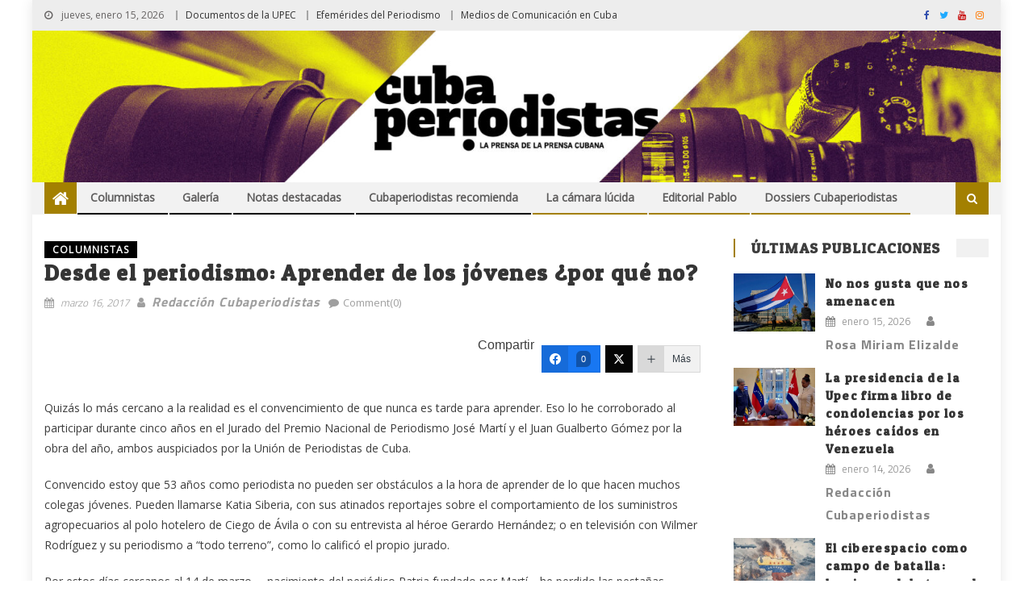

--- FILE ---
content_type: text/html; charset=UTF-8
request_url: https://www.cubaperiodistas.cu/2017/03/desde-el-periodismo-aprender-de-los-jovenes-por-que-no/
body_size: 24417
content:
<!DOCTYPE html>
<html lang="es">
<head>
<meta charset="UTF-8">
<meta name="viewport" content="width=device-width, initial-scale=1">
<link rel="profile" href="https://gmpg.org/xfn/11">
<link rel="pingback" href="https://www.cubaperiodistas.cu/xmlrpc.php">

<meta name='robots' content='index, follow, max-image-preview:large, max-snippet:-1, max-video-preview:-1' />

	<!-- This site is optimized with the Yoast SEO plugin v20.9 - https://yoast.com/wordpress/plugins/seo/ -->
	<title>Desde el periodismo: Aprender de los jóvenes ¿por qué no? - Cubaperiodistas</title>
	<link rel="canonical" href="https://www.cubaperiodistas.cu/2017/03/desde-el-periodismo-aprender-de-los-jovenes-por-que-no/" />
	<meta property="og:locale" content="es_ES" />
	<meta property="og:type" content="article" />
	<meta property="og:title" content="Desde el periodismo: Aprender de los jóvenes ¿por qué no? - Cubaperiodistas" />
	<meta property="og:description" content="Compartir 0 Más Quizás lo más cercano a la realidad es el convencimiento de que nunca es tarde para aprender. Eso lo he corroborado al participar durante cinco años en el Jurado del Premio Nacional de Periodismo José Martí y el Juan Gualberto Gómez por la obra del año, ambos auspiciados por la Unión de [&hellip;]" />
	<meta property="og:url" content="https://www.cubaperiodistas.cu/2017/03/desde-el-periodismo-aprender-de-los-jovenes-por-que-no/" />
	<meta property="og:site_name" content="Cubaperiodistas" />
	<meta property="article:publisher" content="https://www.facebook.com/cubaperiodistas" />
	<meta property="article:author" content="https://www.facebook.com/cubaperiodistas" />
	<meta property="article:published_time" content="2017-03-16T18:58:09+00:00" />
	<meta name="author" content="Redacción Cubaperiodistas" />
	<meta name="twitter:card" content="summary_large_image" />
	<meta name="twitter:creator" content="@periodistascuba" />
	<meta name="twitter:site" content="@periodistascuba" />
	<meta name="twitter:label1" content="Escrito por" />
	<meta name="twitter:data1" content="Redacción Cubaperiodistas" />
	<meta name="twitter:label2" content="Tiempo de lectura" />
	<meta name="twitter:data2" content="6 minutos" />
	<script type="application/ld+json" class="yoast-schema-graph">{"@context":"https://schema.org","@graph":[{"@type":"Article","@id":"https://www.cubaperiodistas.cu/2017/03/desde-el-periodismo-aprender-de-los-jovenes-por-que-no/#article","isPartOf":{"@id":"https://www.cubaperiodistas.cu/2017/03/desde-el-periodismo-aprender-de-los-jovenes-por-que-no/"},"author":{"name":"Redacción Cubaperiodistas","@id":"https://www.cubaperiodistas.cu/#/schema/person/7c0ccf084934168db545b21c1b1b6c86"},"headline":"Desde el periodismo: Aprender de los jóvenes ¿por qué no?","datePublished":"2017-03-16T18:58:09+00:00","dateModified":"2017-03-16T18:58:09+00:00","mainEntityOfPage":{"@id":"https://www.cubaperiodistas.cu/2017/03/desde-el-periodismo-aprender-de-los-jovenes-por-que-no/"},"wordCount":1162,"commentCount":0,"publisher":{"@id":"https://www.cubaperiodistas.cu/#organization"},"keywords":["Deportes","Ética periodística","Jóvenes periodistas","Periodismo"],"articleSection":["COLUMNISTAS"],"inLanguage":"es","potentialAction":[{"@type":"CommentAction","name":"Comment","target":["https://www.cubaperiodistas.cu/2017/03/desde-el-periodismo-aprender-de-los-jovenes-por-que-no/#respond"]}]},{"@type":"WebPage","@id":"https://www.cubaperiodistas.cu/2017/03/desde-el-periodismo-aprender-de-los-jovenes-por-que-no/","url":"https://www.cubaperiodistas.cu/2017/03/desde-el-periodismo-aprender-de-los-jovenes-por-que-no/","name":"Desde el periodismo: Aprender de los jóvenes ¿por qué no? - Cubaperiodistas","isPartOf":{"@id":"https://www.cubaperiodistas.cu/#website"},"datePublished":"2017-03-16T18:58:09+00:00","dateModified":"2017-03-16T18:58:09+00:00","breadcrumb":{"@id":"https://www.cubaperiodistas.cu/2017/03/desde-el-periodismo-aprender-de-los-jovenes-por-que-no/#breadcrumb"},"inLanguage":"es","potentialAction":[{"@type":"ReadAction","target":["https://www.cubaperiodistas.cu/2017/03/desde-el-periodismo-aprender-de-los-jovenes-por-que-no/"]}]},{"@type":"BreadcrumbList","@id":"https://www.cubaperiodistas.cu/2017/03/desde-el-periodismo-aprender-de-los-jovenes-por-que-no/#breadcrumb","itemListElement":[{"@type":"ListItem","position":1,"name":"Portada","item":"https://www.cubaperiodistas.cu/"},{"@type":"ListItem","position":2,"name":"Desde el periodismo: Aprender de los jóvenes ¿por qué no?"}]},{"@type":"WebSite","@id":"https://www.cubaperiodistas.cu/#website","url":"https://www.cubaperiodistas.cu/","name":"Cubaperiodistas","description":"Noticias sobre periodismo y medios de comunicación en Cuba y el mundo.","publisher":{"@id":"https://www.cubaperiodistas.cu/#organization"},"potentialAction":[{"@type":"SearchAction","target":{"@type":"EntryPoint","urlTemplate":"https://www.cubaperiodistas.cu/?s={search_term_string}"},"query-input":"required name=search_term_string"}],"inLanguage":"es"},{"@type":"Organization","@id":"https://www.cubaperiodistas.cu/#organization","name":"Cubaperiodistas","url":"https://www.cubaperiodistas.cu/","logo":{"@type":"ImageObject","inLanguage":"es","@id":"https://www.cubaperiodistas.cu/#/schema/logo/image/","url":"https://www.cubaperiodistas.cu/wp-content/uploads/2025/01/header-01.jpg","contentUrl":"https://www.cubaperiodistas.cu/wp-content/uploads/2025/01/header-01.jpg","width":1920,"height":300,"caption":"Cubaperiodistas"},"image":{"@id":"https://www.cubaperiodistas.cu/#/schema/logo/image/"},"sameAs":["https://www.facebook.com/cubaperiodistas","https://twitter.com/periodistascuba"]},{"@type":"Person","@id":"https://www.cubaperiodistas.cu/#/schema/person/7c0ccf084934168db545b21c1b1b6c86","name":"Redacción Cubaperiodistas","image":{"@type":"ImageObject","inLanguage":"es","@id":"https://www.cubaperiodistas.cu/#/schema/person/image/","url":"https://www.cubaperiodistas.cu/wp-includes/images/blank.gif","contentUrl":"https://www.cubaperiodistas.cu/wp-includes/images/blank.gif","caption":"Redacción Cubaperiodistas"},"description":"Sitio de la Unión de Periodistas de Cuba","sameAs":["https://www.facebook.com/cubaperiodistas"],"url":"https://www.cubaperiodistas.cu/author/redaccion/"}]}</script>
	<!-- / Yoast SEO plugin. -->


<link rel='dns-prefetch' href='//fonts.googleapis.com' />
<link rel='dns-prefetch' href='//maxcdn.bootstrapcdn.com' />
<link rel="alternate" type="application/rss+xml" title="Cubaperiodistas &raquo; Feed" href="https://www.cubaperiodistas.cu/feed/" />
<link rel="alternate" type="application/rss+xml" title="Cubaperiodistas &raquo; Feed de los comentarios" href="https://www.cubaperiodistas.cu/comments/feed/" />
<link rel="alternate" type="application/rss+xml" title="Cubaperiodistas &raquo; Comentario Desde el periodismo:  Aprender de los jóvenes ¿por qué no? del feed" href="https://www.cubaperiodistas.cu/2017/03/desde-el-periodismo-aprender-de-los-jovenes-por-que-no/feed/" />
<script type="text/javascript">
window._wpemojiSettings = {"baseUrl":"https:\/\/s.w.org\/images\/core\/emoji\/14.0.0\/72x72\/","ext":".png","svgUrl":"https:\/\/s.w.org\/images\/core\/emoji\/14.0.0\/svg\/","svgExt":".svg","source":{"concatemoji":"https:\/\/www.cubaperiodistas.cu\/wp-includes\/js\/wp-emoji-release.min.js?ver=6.2.7"}};
/*! This file is auto-generated */
!function(e,a,t){var n,r,o,i=a.createElement("canvas"),p=i.getContext&&i.getContext("2d");function s(e,t){p.clearRect(0,0,i.width,i.height),p.fillText(e,0,0);e=i.toDataURL();return p.clearRect(0,0,i.width,i.height),p.fillText(t,0,0),e===i.toDataURL()}function c(e){var t=a.createElement("script");t.src=e,t.defer=t.type="text/javascript",a.getElementsByTagName("head")[0].appendChild(t)}for(o=Array("flag","emoji"),t.supports={everything:!0,everythingExceptFlag:!0},r=0;r<o.length;r++)t.supports[o[r]]=function(e){if(p&&p.fillText)switch(p.textBaseline="top",p.font="600 32px Arial",e){case"flag":return s("\ud83c\udff3\ufe0f\u200d\u26a7\ufe0f","\ud83c\udff3\ufe0f\u200b\u26a7\ufe0f")?!1:!s("\ud83c\uddfa\ud83c\uddf3","\ud83c\uddfa\u200b\ud83c\uddf3")&&!s("\ud83c\udff4\udb40\udc67\udb40\udc62\udb40\udc65\udb40\udc6e\udb40\udc67\udb40\udc7f","\ud83c\udff4\u200b\udb40\udc67\u200b\udb40\udc62\u200b\udb40\udc65\u200b\udb40\udc6e\u200b\udb40\udc67\u200b\udb40\udc7f");case"emoji":return!s("\ud83e\udef1\ud83c\udffb\u200d\ud83e\udef2\ud83c\udfff","\ud83e\udef1\ud83c\udffb\u200b\ud83e\udef2\ud83c\udfff")}return!1}(o[r]),t.supports.everything=t.supports.everything&&t.supports[o[r]],"flag"!==o[r]&&(t.supports.everythingExceptFlag=t.supports.everythingExceptFlag&&t.supports[o[r]]);t.supports.everythingExceptFlag=t.supports.everythingExceptFlag&&!t.supports.flag,t.DOMReady=!1,t.readyCallback=function(){t.DOMReady=!0},t.supports.everything||(n=function(){t.readyCallback()},a.addEventListener?(a.addEventListener("DOMContentLoaded",n,!1),e.addEventListener("load",n,!1)):(e.attachEvent("onload",n),a.attachEvent("onreadystatechange",function(){"complete"===a.readyState&&t.readyCallback()})),(e=t.source||{}).concatemoji?c(e.concatemoji):e.wpemoji&&e.twemoji&&(c(e.twemoji),c(e.wpemoji)))}(window,document,window._wpemojiSettings);
</script>
<style type="text/css">
img.wp-smiley,
img.emoji {
	display: inline !important;
	border: none !important;
	box-shadow: none !important;
	height: 1em !important;
	width: 1em !important;
	margin: 0 0.07em !important;
	vertical-align: -0.1em !important;
	background: none !important;
	padding: 0 !important;
}
</style>
	<link rel='stylesheet' id='wp-block-library-css' href='https://www.cubaperiodistas.cu/wp-includes/css/dist/block-library/style.min.css?ver=6.2.7' type='text/css' media='all' />
<link rel='stylesheet' id='classic-theme-styles-css' href='https://www.cubaperiodistas.cu/wp-includes/css/classic-themes.min.css?ver=6.2.7' type='text/css' media='all' />
<style id='global-styles-inline-css' type='text/css'>
body{--wp--preset--color--black: #000000;--wp--preset--color--cyan-bluish-gray: #abb8c3;--wp--preset--color--white: #ffffff;--wp--preset--color--pale-pink: #f78da7;--wp--preset--color--vivid-red: #cf2e2e;--wp--preset--color--luminous-vivid-orange: #ff6900;--wp--preset--color--luminous-vivid-amber: #fcb900;--wp--preset--color--light-green-cyan: #7bdcb5;--wp--preset--color--vivid-green-cyan: #00d084;--wp--preset--color--pale-cyan-blue: #8ed1fc;--wp--preset--color--vivid-cyan-blue: #0693e3;--wp--preset--color--vivid-purple: #9b51e0;--wp--preset--gradient--vivid-cyan-blue-to-vivid-purple: linear-gradient(135deg,rgba(6,147,227,1) 0%,rgb(155,81,224) 100%);--wp--preset--gradient--light-green-cyan-to-vivid-green-cyan: linear-gradient(135deg,rgb(122,220,180) 0%,rgb(0,208,130) 100%);--wp--preset--gradient--luminous-vivid-amber-to-luminous-vivid-orange: linear-gradient(135deg,rgba(252,185,0,1) 0%,rgba(255,105,0,1) 100%);--wp--preset--gradient--luminous-vivid-orange-to-vivid-red: linear-gradient(135deg,rgba(255,105,0,1) 0%,rgb(207,46,46) 100%);--wp--preset--gradient--very-light-gray-to-cyan-bluish-gray: linear-gradient(135deg,rgb(238,238,238) 0%,rgb(169,184,195) 100%);--wp--preset--gradient--cool-to-warm-spectrum: linear-gradient(135deg,rgb(74,234,220) 0%,rgb(151,120,209) 20%,rgb(207,42,186) 40%,rgb(238,44,130) 60%,rgb(251,105,98) 80%,rgb(254,248,76) 100%);--wp--preset--gradient--blush-light-purple: linear-gradient(135deg,rgb(255,206,236) 0%,rgb(152,150,240) 100%);--wp--preset--gradient--blush-bordeaux: linear-gradient(135deg,rgb(254,205,165) 0%,rgb(254,45,45) 50%,rgb(107,0,62) 100%);--wp--preset--gradient--luminous-dusk: linear-gradient(135deg,rgb(255,203,112) 0%,rgb(199,81,192) 50%,rgb(65,88,208) 100%);--wp--preset--gradient--pale-ocean: linear-gradient(135deg,rgb(255,245,203) 0%,rgb(182,227,212) 50%,rgb(51,167,181) 100%);--wp--preset--gradient--electric-grass: linear-gradient(135deg,rgb(202,248,128) 0%,rgb(113,206,126) 100%);--wp--preset--gradient--midnight: linear-gradient(135deg,rgb(2,3,129) 0%,rgb(40,116,252) 100%);--wp--preset--duotone--dark-grayscale: url('#wp-duotone-dark-grayscale');--wp--preset--duotone--grayscale: url('#wp-duotone-grayscale');--wp--preset--duotone--purple-yellow: url('#wp-duotone-purple-yellow');--wp--preset--duotone--blue-red: url('#wp-duotone-blue-red');--wp--preset--duotone--midnight: url('#wp-duotone-midnight');--wp--preset--duotone--magenta-yellow: url('#wp-duotone-magenta-yellow');--wp--preset--duotone--purple-green: url('#wp-duotone-purple-green');--wp--preset--duotone--blue-orange: url('#wp-duotone-blue-orange');--wp--preset--font-size--small: 13px;--wp--preset--font-size--medium: 20px;--wp--preset--font-size--large: 36px;--wp--preset--font-size--x-large: 42px;--wp--preset--spacing--20: 0.44rem;--wp--preset--spacing--30: 0.67rem;--wp--preset--spacing--40: 1rem;--wp--preset--spacing--50: 1.5rem;--wp--preset--spacing--60: 2.25rem;--wp--preset--spacing--70: 3.38rem;--wp--preset--spacing--80: 5.06rem;--wp--preset--shadow--natural: 6px 6px 9px rgba(0, 0, 0, 0.2);--wp--preset--shadow--deep: 12px 12px 50px rgba(0, 0, 0, 0.4);--wp--preset--shadow--sharp: 6px 6px 0px rgba(0, 0, 0, 0.2);--wp--preset--shadow--outlined: 6px 6px 0px -3px rgba(255, 255, 255, 1), 6px 6px rgba(0, 0, 0, 1);--wp--preset--shadow--crisp: 6px 6px 0px rgba(0, 0, 0, 1);}:where(.is-layout-flex){gap: 0.5em;}body .is-layout-flow > .alignleft{float: left;margin-inline-start: 0;margin-inline-end: 2em;}body .is-layout-flow > .alignright{float: right;margin-inline-start: 2em;margin-inline-end: 0;}body .is-layout-flow > .aligncenter{margin-left: auto !important;margin-right: auto !important;}body .is-layout-constrained > .alignleft{float: left;margin-inline-start: 0;margin-inline-end: 2em;}body .is-layout-constrained > .alignright{float: right;margin-inline-start: 2em;margin-inline-end: 0;}body .is-layout-constrained > .aligncenter{margin-left: auto !important;margin-right: auto !important;}body .is-layout-constrained > :where(:not(.alignleft):not(.alignright):not(.alignfull)){max-width: var(--wp--style--global--content-size);margin-left: auto !important;margin-right: auto !important;}body .is-layout-constrained > .alignwide{max-width: var(--wp--style--global--wide-size);}body .is-layout-flex{display: flex;}body .is-layout-flex{flex-wrap: wrap;align-items: center;}body .is-layout-flex > *{margin: 0;}:where(.wp-block-columns.is-layout-flex){gap: 2em;}.has-black-color{color: var(--wp--preset--color--black) !important;}.has-cyan-bluish-gray-color{color: var(--wp--preset--color--cyan-bluish-gray) !important;}.has-white-color{color: var(--wp--preset--color--white) !important;}.has-pale-pink-color{color: var(--wp--preset--color--pale-pink) !important;}.has-vivid-red-color{color: var(--wp--preset--color--vivid-red) !important;}.has-luminous-vivid-orange-color{color: var(--wp--preset--color--luminous-vivid-orange) !important;}.has-luminous-vivid-amber-color{color: var(--wp--preset--color--luminous-vivid-amber) !important;}.has-light-green-cyan-color{color: var(--wp--preset--color--light-green-cyan) !important;}.has-vivid-green-cyan-color{color: var(--wp--preset--color--vivid-green-cyan) !important;}.has-pale-cyan-blue-color{color: var(--wp--preset--color--pale-cyan-blue) !important;}.has-vivid-cyan-blue-color{color: var(--wp--preset--color--vivid-cyan-blue) !important;}.has-vivid-purple-color{color: var(--wp--preset--color--vivid-purple) !important;}.has-black-background-color{background-color: var(--wp--preset--color--black) !important;}.has-cyan-bluish-gray-background-color{background-color: var(--wp--preset--color--cyan-bluish-gray) !important;}.has-white-background-color{background-color: var(--wp--preset--color--white) !important;}.has-pale-pink-background-color{background-color: var(--wp--preset--color--pale-pink) !important;}.has-vivid-red-background-color{background-color: var(--wp--preset--color--vivid-red) !important;}.has-luminous-vivid-orange-background-color{background-color: var(--wp--preset--color--luminous-vivid-orange) !important;}.has-luminous-vivid-amber-background-color{background-color: var(--wp--preset--color--luminous-vivid-amber) !important;}.has-light-green-cyan-background-color{background-color: var(--wp--preset--color--light-green-cyan) !important;}.has-vivid-green-cyan-background-color{background-color: var(--wp--preset--color--vivid-green-cyan) !important;}.has-pale-cyan-blue-background-color{background-color: var(--wp--preset--color--pale-cyan-blue) !important;}.has-vivid-cyan-blue-background-color{background-color: var(--wp--preset--color--vivid-cyan-blue) !important;}.has-vivid-purple-background-color{background-color: var(--wp--preset--color--vivid-purple) !important;}.has-black-border-color{border-color: var(--wp--preset--color--black) !important;}.has-cyan-bluish-gray-border-color{border-color: var(--wp--preset--color--cyan-bluish-gray) !important;}.has-white-border-color{border-color: var(--wp--preset--color--white) !important;}.has-pale-pink-border-color{border-color: var(--wp--preset--color--pale-pink) !important;}.has-vivid-red-border-color{border-color: var(--wp--preset--color--vivid-red) !important;}.has-luminous-vivid-orange-border-color{border-color: var(--wp--preset--color--luminous-vivid-orange) !important;}.has-luminous-vivid-amber-border-color{border-color: var(--wp--preset--color--luminous-vivid-amber) !important;}.has-light-green-cyan-border-color{border-color: var(--wp--preset--color--light-green-cyan) !important;}.has-vivid-green-cyan-border-color{border-color: var(--wp--preset--color--vivid-green-cyan) !important;}.has-pale-cyan-blue-border-color{border-color: var(--wp--preset--color--pale-cyan-blue) !important;}.has-vivid-cyan-blue-border-color{border-color: var(--wp--preset--color--vivid-cyan-blue) !important;}.has-vivid-purple-border-color{border-color: var(--wp--preset--color--vivid-purple) !important;}.has-vivid-cyan-blue-to-vivid-purple-gradient-background{background: var(--wp--preset--gradient--vivid-cyan-blue-to-vivid-purple) !important;}.has-light-green-cyan-to-vivid-green-cyan-gradient-background{background: var(--wp--preset--gradient--light-green-cyan-to-vivid-green-cyan) !important;}.has-luminous-vivid-amber-to-luminous-vivid-orange-gradient-background{background: var(--wp--preset--gradient--luminous-vivid-amber-to-luminous-vivid-orange) !important;}.has-luminous-vivid-orange-to-vivid-red-gradient-background{background: var(--wp--preset--gradient--luminous-vivid-orange-to-vivid-red) !important;}.has-very-light-gray-to-cyan-bluish-gray-gradient-background{background: var(--wp--preset--gradient--very-light-gray-to-cyan-bluish-gray) !important;}.has-cool-to-warm-spectrum-gradient-background{background: var(--wp--preset--gradient--cool-to-warm-spectrum) !important;}.has-blush-light-purple-gradient-background{background: var(--wp--preset--gradient--blush-light-purple) !important;}.has-blush-bordeaux-gradient-background{background: var(--wp--preset--gradient--blush-bordeaux) !important;}.has-luminous-dusk-gradient-background{background: var(--wp--preset--gradient--luminous-dusk) !important;}.has-pale-ocean-gradient-background{background: var(--wp--preset--gradient--pale-ocean) !important;}.has-electric-grass-gradient-background{background: var(--wp--preset--gradient--electric-grass) !important;}.has-midnight-gradient-background{background: var(--wp--preset--gradient--midnight) !important;}.has-small-font-size{font-size: var(--wp--preset--font-size--small) !important;}.has-medium-font-size{font-size: var(--wp--preset--font-size--medium) !important;}.has-large-font-size{font-size: var(--wp--preset--font-size--large) !important;}.has-x-large-font-size{font-size: var(--wp--preset--font-size--x-large) !important;}
.wp-block-navigation a:where(:not(.wp-element-button)){color: inherit;}
:where(.wp-block-columns.is-layout-flex){gap: 2em;}
.wp-block-pullquote{font-size: 1.5em;line-height: 1.6;}
</style>
<link rel='stylesheet' id='titan-adminbar-styles-css' href='https://www.cubaperiodistas.cu/wp-content/plugins/anti-spam/assets/css/admin-bar.css?ver=7.3.5' type='text/css' media='all' />
<link rel='stylesheet' id='ctf_styles-css' href='https://www.cubaperiodistas.cu/wp-content/plugins/custom-twitter-feeds/css/ctf-styles.min.css?ver=2.0.7' type='text/css' media='all' />
<link rel='stylesheet' id='font-awesome-css' href='https://www.cubaperiodistas.cu/wp-content/themes/editorial/assets/library/font-awesome/css/font-awesome.min.css?ver=4.7.0' type='text/css' media='all' />
<link rel='stylesheet' id='editorial-google-font-css' href='https://fonts.googleapis.com/css?family=Titillium+Web%3A400%2C600%2C700%2C300&#038;subset=latin%2Clatin-ext' type='text/css' media='all' />
<link rel='stylesheet' id='editorial-style-css' href='https://www.cubaperiodistas.cu/wp-content/themes/editorial/style.css?ver=1.3.9' type='text/css' media='all' />
<style id='editorial-style-inline-css' type='text/css'>
.category-button.mt-cat-1070 a{background:#a38001}
.category-button.mt-cat-1070 a:hover{background:#714e00}
.block-header.mt-cat-1070{border-left:2px solid #a38001}
.rtl .block-header.mt-cat-1070{border-left:none;border-right:2px solid #a38001}
.archive .page-header.mt-cat-1070{border-left:4px solid #a38001}
.rtl.archive .page-header.mt-cat-1070{border-left:none;border-right:4px solid #a38001}
#site-navigation ul li.mt-cat-1070{border-bottom-color:#a38001}
.category-button.mt-cat-865 a{background:#000000}
.category-button.mt-cat-865 a:hover{background:#000000}
.block-header.mt-cat-865{border-left:2px solid #000000}
.rtl .block-header.mt-cat-865{border-left:none;border-right:2px solid #000000}
.archive .page-header.mt-cat-865{border-left:4px solid #000000}
.rtl.archive .page-header.mt-cat-865{border-left:none;border-right:4px solid #000000}
#site-navigation ul li.mt-cat-865{border-bottom-color:#000000}
.category-button.mt-cat-818 a{background:#000000}
.category-button.mt-cat-818 a:hover{background:#000000}
.block-header.mt-cat-818{border-left:2px solid #000000}
.rtl .block-header.mt-cat-818{border-left:none;border-right:2px solid #000000}
.archive .page-header.mt-cat-818{border-left:4px solid #000000}
.rtl.archive .page-header.mt-cat-818{border-left:none;border-right:4px solid #000000}
#site-navigation ul li.mt-cat-818{border-bottom-color:#000000}
.category-button.mt-cat-957 a{background:#000000}
.category-button.mt-cat-957 a:hover{background:#000000}
.block-header.mt-cat-957{border-left:2px solid #000000}
.rtl .block-header.mt-cat-957{border-left:none;border-right:2px solid #000000}
.archive .page-header.mt-cat-957{border-left:4px solid #000000}
.rtl.archive .page-header.mt-cat-957{border-left:none;border-right:4px solid #000000}
#site-navigation ul li.mt-cat-957{border-bottom-color:#000000}
.category-button.mt-cat-908 a{background:#000000}
.category-button.mt-cat-908 a:hover{background:#000000}
.block-header.mt-cat-908{border-left:2px solid #000000}
.rtl .block-header.mt-cat-908{border-left:none;border-right:2px solid #000000}
.archive .page-header.mt-cat-908{border-left:4px solid #000000}
.rtl.archive .page-header.mt-cat-908{border-left:none;border-right:4px solid #000000}
#site-navigation ul li.mt-cat-908{border-bottom-color:#000000}
.category-button.mt-cat-185 a{background:#000000}
.category-button.mt-cat-185 a:hover{background:#000000}
.block-header.mt-cat-185{border-left:2px solid #000000}
.rtl .block-header.mt-cat-185{border-left:none;border-right:2px solid #000000}
.archive .page-header.mt-cat-185{border-left:4px solid #000000}
.rtl.archive .page-header.mt-cat-185{border-left:none;border-right:4px solid #000000}
#site-navigation ul li.mt-cat-185{border-bottom-color:#000000}
.category-button.mt-cat-886 a{background:#000000}
.category-button.mt-cat-886 a:hover{background:#000000}
.block-header.mt-cat-886{border-left:2px solid #000000}
.rtl .block-header.mt-cat-886{border-left:none;border-right:2px solid #000000}
.archive .page-header.mt-cat-886{border-left:4px solid #000000}
.rtl.archive .page-header.mt-cat-886{border-left:none;border-right:4px solid #000000}
#site-navigation ul li.mt-cat-886{border-bottom-color:#000000}
.category-button.mt-cat-180 a{background:#000000}
.category-button.mt-cat-180 a:hover{background:#000000}
.block-header.mt-cat-180{border-left:2px solid #000000}
.rtl .block-header.mt-cat-180{border-left:none;border-right:2px solid #000000}
.archive .page-header.mt-cat-180{border-left:4px solid #000000}
.rtl.archive .page-header.mt-cat-180{border-left:none;border-right:4px solid #000000}
#site-navigation ul li.mt-cat-180{border-bottom-color:#000000}
.category-button.mt-cat-868 a{background:#000000}
.category-button.mt-cat-868 a:hover{background:#000000}
.block-header.mt-cat-868{border-left:2px solid #000000}
.rtl .block-header.mt-cat-868{border-left:none;border-right:2px solid #000000}
.archive .page-header.mt-cat-868{border-left:4px solid #000000}
.rtl.archive .page-header.mt-cat-868{border-left:none;border-right:4px solid #000000}
#site-navigation ul li.mt-cat-868{border-bottom-color:#000000}
.category-button.mt-cat-438 a{background:#000000}
.category-button.mt-cat-438 a:hover{background:#000000}
.block-header.mt-cat-438{border-left:2px solid #000000}
.rtl .block-header.mt-cat-438{border-left:none;border-right:2px solid #000000}
.archive .page-header.mt-cat-438{border-left:4px solid #000000}
.rtl.archive .page-header.mt-cat-438{border-left:none;border-right:4px solid #000000}
#site-navigation ul li.mt-cat-438{border-bottom-color:#000000}
.category-button.mt-cat-834 a{background:#000000}
.category-button.mt-cat-834 a:hover{background:#000000}
.block-header.mt-cat-834{border-left:2px solid #000000}
.rtl .block-header.mt-cat-834{border-left:none;border-right:2px solid #000000}
.archive .page-header.mt-cat-834{border-left:4px solid #000000}
.rtl.archive .page-header.mt-cat-834{border-left:none;border-right:4px solid #000000}
#site-navigation ul li.mt-cat-834{border-bottom-color:#000000}
.category-button.mt-cat-1210 a{background:#a38001}
.category-button.mt-cat-1210 a:hover{background:#714e00}
.block-header.mt-cat-1210{border-left:2px solid #a38001}
.rtl .block-header.mt-cat-1210{border-left:none;border-right:2px solid #a38001}
.archive .page-header.mt-cat-1210{border-left:4px solid #a38001}
.rtl.archive .page-header.mt-cat-1210{border-left:none;border-right:4px solid #a38001}
#site-navigation ul li.mt-cat-1210{border-bottom-color:#a38001}
.category-button.mt-cat-741 a{background:#000000}
.category-button.mt-cat-741 a:hover{background:#000000}
.block-header.mt-cat-741{border-left:2px solid #000000}
.rtl .block-header.mt-cat-741{border-left:none;border-right:2px solid #000000}
.archive .page-header.mt-cat-741{border-left:4px solid #000000}
.rtl.archive .page-header.mt-cat-741{border-left:none;border-right:4px solid #000000}
#site-navigation ul li.mt-cat-741{border-bottom-color:#000000}
.category-button.mt-cat-1071 a{background:#a38001}
.category-button.mt-cat-1071 a:hover{background:#714e00}
.block-header.mt-cat-1071{border-left:2px solid #a38001}
.rtl .block-header.mt-cat-1071{border-left:none;border-right:2px solid #a38001}
.archive .page-header.mt-cat-1071{border-left:4px solid #a38001}
.rtl.archive .page-header.mt-cat-1071{border-left:none;border-right:4px solid #a38001}
#site-navigation ul li.mt-cat-1071{border-bottom-color:#a38001}
.category-button.mt-cat-847 a{background:#000000}
.category-button.mt-cat-847 a:hover{background:#000000}
.block-header.mt-cat-847{border-left:2px solid #000000}
.rtl .block-header.mt-cat-847{border-left:none;border-right:2px solid #000000}
.archive .page-header.mt-cat-847{border-left:4px solid #000000}
.rtl.archive .page-header.mt-cat-847{border-left:none;border-right:4px solid #000000}
#site-navigation ul li.mt-cat-847{border-bottom-color:#000000}
.category-button.mt-cat-832 a{background:#000000}
.category-button.mt-cat-832 a:hover{background:#000000}
.block-header.mt-cat-832{border-left:2px solid #000000}
.rtl .block-header.mt-cat-832{border-left:none;border-right:2px solid #000000}
.archive .page-header.mt-cat-832{border-left:4px solid #000000}
.rtl.archive .page-header.mt-cat-832{border-left:none;border-right:4px solid #000000}
#site-navigation ul li.mt-cat-832{border-bottom-color:#000000}
.category-button.mt-cat-550 a{background:#000000}
.category-button.mt-cat-550 a:hover{background:#000000}
.block-header.mt-cat-550{border-left:2px solid #000000}
.rtl .block-header.mt-cat-550{border-left:none;border-right:2px solid #000000}
.archive .page-header.mt-cat-550{border-left:4px solid #000000}
.rtl.archive .page-header.mt-cat-550{border-left:none;border-right:4px solid #000000}
#site-navigation ul li.mt-cat-550{border-bottom-color:#000000}
.category-button.mt-cat-890 a{background:#000000}
.category-button.mt-cat-890 a:hover{background:#000000}
.block-header.mt-cat-890{border-left:2px solid #000000}
.rtl .block-header.mt-cat-890{border-left:none;border-right:2px solid #000000}
.archive .page-header.mt-cat-890{border-left:4px solid #000000}
.rtl.archive .page-header.mt-cat-890{border-left:none;border-right:4px solid #000000}
#site-navigation ul li.mt-cat-890{border-bottom-color:#000000}
.category-button.mt-cat-178 a{background:#000000}
.category-button.mt-cat-178 a:hover{background:#000000}
.block-header.mt-cat-178{border-left:2px solid #000000}
.rtl .block-header.mt-cat-178{border-left:none;border-right:2px solid #000000}
.archive .page-header.mt-cat-178{border-left:4px solid #000000}
.rtl.archive .page-header.mt-cat-178{border-left:none;border-right:4px solid #000000}
#site-navigation ul li.mt-cat-178{border-bottom-color:#000000}
.category-button.mt-cat-556 a{background:#000000}
.category-button.mt-cat-556 a:hover{background:#000000}
.block-header.mt-cat-556{border-left:2px solid #000000}
.rtl .block-header.mt-cat-556{border-left:none;border-right:2px solid #000000}
.archive .page-header.mt-cat-556{border-left:4px solid #000000}
.rtl.archive .page-header.mt-cat-556{border-left:none;border-right:4px solid #000000}
#site-navigation ul li.mt-cat-556{border-bottom-color:#000000}
.category-button.mt-cat-823 a{background:#663366}
.category-button.mt-cat-823 a:hover{background:#340134}
.block-header.mt-cat-823{border-left:2px solid #663366}
.rtl .block-header.mt-cat-823{border-left:none;border-right:2px solid #663366}
.archive .page-header.mt-cat-823{border-left:4px solid #663366}
.rtl.archive .page-header.mt-cat-823{border-left:none;border-right:4px solid #663366}
#site-navigation ul li.mt-cat-823{border-bottom-color:#663366}
.category-button.mt-cat-1158 a{background:#a38001}
.category-button.mt-cat-1158 a:hover{background:#714e00}
.block-header.mt-cat-1158{border-left:2px solid #a38001}
.rtl .block-header.mt-cat-1158{border-left:none;border-right:2px solid #a38001}
.archive .page-header.mt-cat-1158{border-left:4px solid #a38001}
.rtl.archive .page-header.mt-cat-1158{border-left:none;border-right:4px solid #a38001}
#site-navigation ul li.mt-cat-1158{border-bottom-color:#a38001}
.category-button.mt-cat-1048 a{background:#a38001}
.category-button.mt-cat-1048 a:hover{background:#714e00}
.block-header.mt-cat-1048{border-left:2px solid #a38001}
.rtl .block-header.mt-cat-1048{border-left:none;border-right:2px solid #a38001}
.archive .page-header.mt-cat-1048{border-left:4px solid #a38001}
.rtl.archive .page-header.mt-cat-1048{border-left:none;border-right:4px solid #a38001}
#site-navigation ul li.mt-cat-1048{border-bottom-color:#a38001}
.category-button.mt-cat-1063 a{background:#a38001}
.category-button.mt-cat-1063 a:hover{background:#714e00}
.block-header.mt-cat-1063{border-left:2px solid #a38001}
.rtl .block-header.mt-cat-1063{border-left:none;border-right:2px solid #a38001}
.archive .page-header.mt-cat-1063{border-left:4px solid #a38001}
.rtl.archive .page-header.mt-cat-1063{border-left:none;border-right:4px solid #a38001}
#site-navigation ul li.mt-cat-1063{border-bottom-color:#a38001}
.category-button.mt-cat-852 a{background:#000000}
.category-button.mt-cat-852 a:hover{background:#000000}
.block-header.mt-cat-852{border-left:2px solid #000000}
.rtl .block-header.mt-cat-852{border-left:none;border-right:2px solid #000000}
.archive .page-header.mt-cat-852{border-left:4px solid #000000}
.rtl.archive .page-header.mt-cat-852{border-left:none;border-right:4px solid #000000}
#site-navigation ul li.mt-cat-852{border-bottom-color:#000000}
.category-button.mt-cat-1352 a{background:#a38001}
.category-button.mt-cat-1352 a:hover{background:#714e00}
.block-header.mt-cat-1352{border-left:2px solid #a38001}
.rtl .block-header.mt-cat-1352{border-left:none;border-right:2px solid #a38001}
.archive .page-header.mt-cat-1352{border-left:4px solid #a38001}
.rtl.archive .page-header.mt-cat-1352{border-left:none;border-right:4px solid #a38001}
#site-navigation ul li.mt-cat-1352{border-bottom-color:#a38001}
.category-button.mt-cat-280 a{background:#000000}
.category-button.mt-cat-280 a:hover{background:#000000}
.block-header.mt-cat-280{border-left:2px solid #000000}
.rtl .block-header.mt-cat-280{border-left:none;border-right:2px solid #000000}
.archive .page-header.mt-cat-280{border-left:4px solid #000000}
.rtl.archive .page-header.mt-cat-280{border-left:none;border-right:4px solid #000000}
#site-navigation ul li.mt-cat-280{border-bottom-color:#000000}
.category-button.mt-cat-322 a{background:#000000}
.category-button.mt-cat-322 a:hover{background:#000000}
.block-header.mt-cat-322{border-left:2px solid #000000}
.rtl .block-header.mt-cat-322{border-left:none;border-right:2px solid #000000}
.archive .page-header.mt-cat-322{border-left:4px solid #000000}
.rtl.archive .page-header.mt-cat-322{border-left:none;border-right:4px solid #000000}
#site-navigation ul li.mt-cat-322{border-bottom-color:#000000}
.category-button.mt-cat-176 a{background:#000000}
.category-button.mt-cat-176 a:hover{background:#000000}
.block-header.mt-cat-176{border-left:2px solid #000000}
.rtl .block-header.mt-cat-176{border-left:none;border-right:2px solid #000000}
.archive .page-header.mt-cat-176{border-left:4px solid #000000}
.rtl.archive .page-header.mt-cat-176{border-left:none;border-right:4px solid #000000}
#site-navigation ul li.mt-cat-176{border-bottom-color:#000000}
.category-button.mt-cat-1267 a{background:#a38001}
.category-button.mt-cat-1267 a:hover{background:#714e00}
.block-header.mt-cat-1267{border-left:2px solid #a38001}
.rtl .block-header.mt-cat-1267{border-left:none;border-right:2px solid #a38001}
.archive .page-header.mt-cat-1267{border-left:4px solid #a38001}
.rtl.archive .page-header.mt-cat-1267{border-left:none;border-right:4px solid #a38001}
#site-navigation ul li.mt-cat-1267{border-bottom-color:#a38001}
.category-button.mt-cat-608 a{background:#000000}
.category-button.mt-cat-608 a:hover{background:#000000}
.block-header.mt-cat-608{border-left:2px solid #000000}
.rtl .block-header.mt-cat-608{border-left:none;border-right:2px solid #000000}
.archive .page-header.mt-cat-608{border-left:4px solid #000000}
.rtl.archive .page-header.mt-cat-608{border-left:none;border-right:4px solid #000000}
#site-navigation ul li.mt-cat-608{border-bottom-color:#000000}
.category-button.mt-cat-184 a{background:#000000}
.category-button.mt-cat-184 a:hover{background:#000000}
.block-header.mt-cat-184{border-left:2px solid #000000}
.rtl .block-header.mt-cat-184{border-left:none;border-right:2px solid #000000}
.archive .page-header.mt-cat-184{border-left:4px solid #000000}
.rtl.archive .page-header.mt-cat-184{border-left:none;border-right:4px solid #000000}
#site-navigation ul li.mt-cat-184{border-bottom-color:#000000}
.category-button.mt-cat-943 a{background:#000000}
.category-button.mt-cat-943 a:hover{background:#000000}
.block-header.mt-cat-943{border-left:2px solid #000000}
.rtl .block-header.mt-cat-943{border-left:none;border-right:2px solid #000000}
.archive .page-header.mt-cat-943{border-left:4px solid #000000}
.rtl.archive .page-header.mt-cat-943{border-left:none;border-right:4px solid #000000}
#site-navigation ul li.mt-cat-943{border-bottom-color:#000000}
.category-button.mt-cat-396 a{background:#000000}
.category-button.mt-cat-396 a:hover{background:#000000}
.block-header.mt-cat-396{border-left:2px solid #000000}
.rtl .block-header.mt-cat-396{border-left:none;border-right:2px solid #000000}
.archive .page-header.mt-cat-396{border-left:4px solid #000000}
.rtl.archive .page-header.mt-cat-396{border-left:none;border-right:4px solid #000000}
#site-navigation ul li.mt-cat-396{border-bottom-color:#000000}
.category-button.mt-cat-432 a{background:#000000}
.category-button.mt-cat-432 a:hover{background:#000000}
.block-header.mt-cat-432{border-left:2px solid #000000}
.rtl .block-header.mt-cat-432{border-left:none;border-right:2px solid #000000}
.archive .page-header.mt-cat-432{border-left:4px solid #000000}
.rtl.archive .page-header.mt-cat-432{border-left:none;border-right:4px solid #000000}
#site-navigation ul li.mt-cat-432{border-bottom-color:#000000}
.category-button.mt-cat-961 a{background:#a38001}
.category-button.mt-cat-961 a:hover{background:#714e00}
.block-header.mt-cat-961{border-left:2px solid #a38001}
.rtl .block-header.mt-cat-961{border-left:none;border-right:2px solid #a38001}
.archive .page-header.mt-cat-961{border-left:4px solid #a38001}
.rtl.archive .page-header.mt-cat-961{border-left:none;border-right:4px solid #a38001}
#site-navigation ul li.mt-cat-961{border-bottom-color:#a38001}
.category-button.mt-cat-179 a{background:#000000}
.category-button.mt-cat-179 a:hover{background:#000000}
.block-header.mt-cat-179{border-left:2px solid #000000}
.rtl .block-header.mt-cat-179{border-left:none;border-right:2px solid #000000}
.archive .page-header.mt-cat-179{border-left:4px solid #000000}
.rtl.archive .page-header.mt-cat-179{border-left:none;border-right:4px solid #000000}
#site-navigation ul li.mt-cat-179{border-bottom-color:#000000}
.category-button.mt-cat-936 a{background:#000000}
.category-button.mt-cat-936 a:hover{background:#000000}
.block-header.mt-cat-936{border-left:2px solid #000000}
.rtl .block-header.mt-cat-936{border-left:none;border-right:2px solid #000000}
.archive .page-header.mt-cat-936{border-left:4px solid #000000}
.rtl.archive .page-header.mt-cat-936{border-left:none;border-right:4px solid #000000}
#site-navigation ul li.mt-cat-936{border-bottom-color:#000000}
.category-button.mt-cat-1367 a{background:#a38001}
.category-button.mt-cat-1367 a:hover{background:#714e00}
.block-header.mt-cat-1367{border-left:2px solid #a38001}
.rtl .block-header.mt-cat-1367{border-left:none;border-right:2px solid #a38001}
.archive .page-header.mt-cat-1367{border-left:4px solid #a38001}
.rtl.archive .page-header.mt-cat-1367{border-left:none;border-right:4px solid #a38001}
#site-navigation ul li.mt-cat-1367{border-bottom-color:#a38001}
.category-button.mt-cat-170 a{background:#000000}
.category-button.mt-cat-170 a:hover{background:#000000}
.block-header.mt-cat-170{border-left:2px solid #000000}
.rtl .block-header.mt-cat-170{border-left:none;border-right:2px solid #000000}
.archive .page-header.mt-cat-170{border-left:4px solid #000000}
.rtl.archive .page-header.mt-cat-170{border-left:none;border-right:4px solid #000000}
#site-navigation ul li.mt-cat-170{border-bottom-color:#000000}
.category-button.mt-cat-837 a{background:#000000}
.category-button.mt-cat-837 a:hover{background:#000000}
.block-header.mt-cat-837{border-left:2px solid #000000}
.rtl .block-header.mt-cat-837{border-left:none;border-right:2px solid #000000}
.archive .page-header.mt-cat-837{border-left:4px solid #000000}
.rtl.archive .page-header.mt-cat-837{border-left:none;border-right:4px solid #000000}
#site-navigation ul li.mt-cat-837{border-bottom-color:#000000}
.category-button.mt-cat-192 a{background:#a38001}
.category-button.mt-cat-192 a:hover{background:#714e00}
.block-header.mt-cat-192{border-left:2px solid #a38001}
.rtl .block-header.mt-cat-192{border-left:none;border-right:2px solid #a38001}
.archive .page-header.mt-cat-192{border-left:4px solid #a38001}
.rtl.archive .page-header.mt-cat-192{border-left:none;border-right:4px solid #a38001}
#site-navigation ul li.mt-cat-192{border-bottom-color:#a38001}
.category-button.mt-cat-1072 a{background:#a38001}
.category-button.mt-cat-1072 a:hover{background:#714e00}
.block-header.mt-cat-1072{border-left:2px solid #a38001}
.rtl .block-header.mt-cat-1072{border-left:none;border-right:2px solid #a38001}
.archive .page-header.mt-cat-1072{border-left:4px solid #a38001}
.rtl.archive .page-header.mt-cat-1072{border-left:none;border-right:4px solid #a38001}
#site-navigation ul li.mt-cat-1072{border-bottom-color:#a38001}
.category-button.mt-cat-470 a{background:#a38001}
.category-button.mt-cat-470 a:hover{background:#714e00}
.block-header.mt-cat-470{border-left:2px solid #a38001}
.rtl .block-header.mt-cat-470{border-left:none;border-right:2px solid #a38001}
.archive .page-header.mt-cat-470{border-left:4px solid #a38001}
.rtl.archive .page-header.mt-cat-470{border-left:none;border-right:4px solid #a38001}
#site-navigation ul li.mt-cat-470{border-bottom-color:#a38001}
.category-button.mt-cat-817 a{background:#000000}
.category-button.mt-cat-817 a:hover{background:#000000}
.block-header.mt-cat-817{border-left:2px solid #000000}
.rtl .block-header.mt-cat-817{border-left:none;border-right:2px solid #000000}
.archive .page-header.mt-cat-817{border-left:4px solid #000000}
.rtl.archive .page-header.mt-cat-817{border-left:none;border-right:4px solid #000000}
#site-navigation ul li.mt-cat-817{border-bottom-color:#000000}
.category-button.mt-cat-812 a{background:#000000}
.category-button.mt-cat-812 a:hover{background:#000000}
.block-header.mt-cat-812{border-left:2px solid #000000}
.rtl .block-header.mt-cat-812{border-left:none;border-right:2px solid #000000}
.archive .page-header.mt-cat-812{border-left:4px solid #000000}
.rtl.archive .page-header.mt-cat-812{border-left:none;border-right:4px solid #000000}
#site-navigation ul li.mt-cat-812{border-bottom-color:#000000}
.category-button.mt-cat-963 a{background:#a38001}
.category-button.mt-cat-963 a:hover{background:#714e00}
.block-header.mt-cat-963{border-left:2px solid #a38001}
.rtl .block-header.mt-cat-963{border-left:none;border-right:2px solid #a38001}
.archive .page-header.mt-cat-963{border-left:4px solid #a38001}
.rtl.archive .page-header.mt-cat-963{border-left:none;border-right:4px solid #a38001}
#site-navigation ul li.mt-cat-963{border-bottom-color:#a38001}
.category-button.mt-cat-822 a{background:#000000}
.category-button.mt-cat-822 a:hover{background:#000000}
.block-header.mt-cat-822{border-left:2px solid #000000}
.rtl .block-header.mt-cat-822{border-left:none;border-right:2px solid #000000}
.archive .page-header.mt-cat-822{border-left:4px solid #000000}
.rtl.archive .page-header.mt-cat-822{border-left:none;border-right:4px solid #000000}
#site-navigation ul li.mt-cat-822{border-bottom-color:#000000}
.category-button.mt-cat-181 a{background:#000000}
.category-button.mt-cat-181 a:hover{background:#000000}
.block-header.mt-cat-181{border-left:2px solid #000000}
.rtl .block-header.mt-cat-181{border-left:none;border-right:2px solid #000000}
.archive .page-header.mt-cat-181{border-left:4px solid #000000}
.rtl.archive .page-header.mt-cat-181{border-left:none;border-right:4px solid #000000}
#site-navigation ul li.mt-cat-181{border-bottom-color:#000000}
.category-button.mt-cat-1329 a{background:#a38001}
.category-button.mt-cat-1329 a:hover{background:#714e00}
.block-header.mt-cat-1329{border-left:2px solid #a38001}
.rtl .block-header.mt-cat-1329{border-left:none;border-right:2px solid #a38001}
.archive .page-header.mt-cat-1329{border-left:4px solid #a38001}
.rtl.archive .page-header.mt-cat-1329{border-left:none;border-right:4px solid #a38001}
#site-navigation ul li.mt-cat-1329{border-bottom-color:#a38001}
.category-button.mt-cat-729 a{background:#000000}
.category-button.mt-cat-729 a:hover{background:#000000}
.block-header.mt-cat-729{border-left:2px solid #000000}
.rtl .block-header.mt-cat-729{border-left:none;border-right:2px solid #000000}
.archive .page-header.mt-cat-729{border-left:4px solid #000000}
.rtl.archive .page-header.mt-cat-729{border-left:none;border-right:4px solid #000000}
#site-navigation ul li.mt-cat-729{border-bottom-color:#000000}
.category-button.mt-cat-840 a{background:#000000}
.category-button.mt-cat-840 a:hover{background:#000000}
.block-header.mt-cat-840{border-left:2px solid #000000}
.rtl .block-header.mt-cat-840{border-left:none;border-right:2px solid #000000}
.archive .page-header.mt-cat-840{border-left:4px solid #000000}
.rtl.archive .page-header.mt-cat-840{border-left:none;border-right:4px solid #000000}
#site-navigation ul li.mt-cat-840{border-bottom-color:#000000}
.category-button.mt-cat-751 a{background:#000000}
.category-button.mt-cat-751 a:hover{background:#000000}
.block-header.mt-cat-751{border-left:2px solid #000000}
.rtl .block-header.mt-cat-751{border-left:none;border-right:2px solid #000000}
.archive .page-header.mt-cat-751{border-left:4px solid #000000}
.rtl.archive .page-header.mt-cat-751{border-left:none;border-right:4px solid #000000}
#site-navigation ul li.mt-cat-751{border-bottom-color:#000000}
.category-button.mt-cat-1307 a{background:#a38001}
.category-button.mt-cat-1307 a:hover{background:#714e00}
.block-header.mt-cat-1307{border-left:2px solid #a38001}
.rtl .block-header.mt-cat-1307{border-left:none;border-right:2px solid #a38001}
.archive .page-header.mt-cat-1307{border-left:4px solid #a38001}
.rtl.archive .page-header.mt-cat-1307{border-left:none;border-right:4px solid #a38001}
#site-navigation ul li.mt-cat-1307{border-bottom-color:#a38001}
.category-button.mt-cat-174 a{background:#000000}
.category-button.mt-cat-174 a:hover{background:#000000}
.block-header.mt-cat-174{border-left:2px solid #000000}
.rtl .block-header.mt-cat-174{border-left:none;border-right:2px solid #000000}
.archive .page-header.mt-cat-174{border-left:4px solid #000000}
.rtl.archive .page-header.mt-cat-174{border-left:none;border-right:4px solid #000000}
#site-navigation ul li.mt-cat-174{border-bottom-color:#000000}
.category-button.mt-cat-169 a{background:#000000}
.category-button.mt-cat-169 a:hover{background:#000000}
.block-header.mt-cat-169{border-left:2px solid #000000}
.rtl .block-header.mt-cat-169{border-left:none;border-right:2px solid #000000}
.archive .page-header.mt-cat-169{border-left:4px solid #000000}
.rtl.archive .page-header.mt-cat-169{border-left:none;border-right:4px solid #000000}
#site-navigation ul li.mt-cat-169{border-bottom-color:#000000}
.category-button.mt-cat-168 a{background:#000000}
.category-button.mt-cat-168 a:hover{background:#000000}
.block-header.mt-cat-168{border-left:2px solid #000000}
.rtl .block-header.mt-cat-168{border-left:none;border-right:2px solid #000000}
.archive .page-header.mt-cat-168{border-left:4px solid #000000}
.rtl.archive .page-header.mt-cat-168{border-left:none;border-right:4px solid #000000}
#site-navigation ul li.mt-cat-168{border-bottom-color:#000000}
.category-button.mt-cat-790 a{background:#000000}
.category-button.mt-cat-790 a:hover{background:#000000}
.block-header.mt-cat-790{border-left:2px solid #000000}
.rtl .block-header.mt-cat-790{border-left:none;border-right:2px solid #000000}
.archive .page-header.mt-cat-790{border-left:4px solid #000000}
.rtl.archive .page-header.mt-cat-790{border-left:none;border-right:4px solid #000000}
#site-navigation ul li.mt-cat-790{border-bottom-color:#000000}
.category-button.mt-cat-2 a{background:#000000}
.category-button.mt-cat-2 a:hover{background:#000000}
.block-header.mt-cat-2{border-left:2px solid #000000}
.rtl .block-header.mt-cat-2{border-left:none;border-right:2px solid #000000}
.archive .page-header.mt-cat-2{border-left:4px solid #000000}
.rtl.archive .page-header.mt-cat-2{border-left:none;border-right:4px solid #000000}
#site-navigation ul li.mt-cat-2{border-bottom-color:#000000}
.category-button.mt-cat-558 a{background:#000000}
.category-button.mt-cat-558 a:hover{background:#000000}
.block-header.mt-cat-558{border-left:2px solid #000000}
.rtl .block-header.mt-cat-558{border-left:none;border-right:2px solid #000000}
.archive .page-header.mt-cat-558{border-left:4px solid #000000}
.rtl.archive .page-header.mt-cat-558{border-left:none;border-right:4px solid #000000}
#site-navigation ul li.mt-cat-558{border-bottom-color:#000000}
.category-button.mt-cat-559 a{background:#000000}
.category-button.mt-cat-559 a:hover{background:#000000}
.block-header.mt-cat-559{border-left:2px solid #000000}
.rtl .block-header.mt-cat-559{border-left:none;border-right:2px solid #000000}
.archive .page-header.mt-cat-559{border-left:4px solid #000000}
.rtl.archive .page-header.mt-cat-559{border-left:none;border-right:4px solid #000000}
#site-navigation ul li.mt-cat-559{border-bottom-color:#000000}
.category-button.mt-cat-177 a{background:#000000}
.category-button.mt-cat-177 a:hover{background:#000000}
.block-header.mt-cat-177{border-left:2px solid #000000}
.rtl .block-header.mt-cat-177{border-left:none;border-right:2px solid #000000}
.archive .page-header.mt-cat-177{border-left:4px solid #000000}
.rtl.archive .page-header.mt-cat-177{border-left:none;border-right:4px solid #000000}
#site-navigation ul li.mt-cat-177{border-bottom-color:#000000}
.category-button.mt-cat-517 a{background:#000000}
.category-button.mt-cat-517 a:hover{background:#000000}
.block-header.mt-cat-517{border-left:2px solid #000000}
.rtl .block-header.mt-cat-517{border-left:none;border-right:2px solid #000000}
.archive .page-header.mt-cat-517{border-left:4px solid #000000}
.rtl.archive .page-header.mt-cat-517{border-left:none;border-right:4px solid #000000}
#site-navigation ul li.mt-cat-517{border-bottom-color:#000000}
.category-button.mt-cat-826 a{background:#000000}
.category-button.mt-cat-826 a:hover{background:#000000}
.block-header.mt-cat-826{border-left:2px solid #000000}
.rtl .block-header.mt-cat-826{border-left:none;border-right:2px solid #000000}
.archive .page-header.mt-cat-826{border-left:4px solid #000000}
.rtl.archive .page-header.mt-cat-826{border-left:none;border-right:4px solid #000000}
#site-navigation ul li.mt-cat-826{border-bottom-color:#000000}
.category-button.mt-cat-828 a{background:#000000}
.category-button.mt-cat-828 a:hover{background:#000000}
.block-header.mt-cat-828{border-left:2px solid #000000}
.rtl .block-header.mt-cat-828{border-left:none;border-right:2px solid #000000}
.archive .page-header.mt-cat-828{border-left:4px solid #000000}
.rtl.archive .page-header.mt-cat-828{border-left:none;border-right:4px solid #000000}
#site-navigation ul li.mt-cat-828{border-bottom-color:#000000}
.category-button.mt-cat-879 a{background:#000000}
.category-button.mt-cat-879 a:hover{background:#000000}
.block-header.mt-cat-879{border-left:2px solid #000000}
.rtl .block-header.mt-cat-879{border-left:none;border-right:2px solid #000000}
.archive .page-header.mt-cat-879{border-left:4px solid #000000}
.rtl.archive .page-header.mt-cat-879{border-left:none;border-right:4px solid #000000}
#site-navigation ul li.mt-cat-879{border-bottom-color:#000000}
.category-button.mt-cat-893 a{background:#000000}
.category-button.mt-cat-893 a:hover{background:#000000}
.block-header.mt-cat-893{border-left:2px solid #000000}
.rtl .block-header.mt-cat-893{border-left:none;border-right:2px solid #000000}
.archive .page-header.mt-cat-893{border-left:4px solid #000000}
.rtl.archive .page-header.mt-cat-893{border-left:none;border-right:4px solid #000000}
#site-navigation ul li.mt-cat-893{border-bottom-color:#000000}
.category-button.mt-cat-321 a{background:#000000}
.category-button.mt-cat-321 a:hover{background:#000000}
.block-header.mt-cat-321{border-left:2px solid #000000}
.rtl .block-header.mt-cat-321{border-left:none;border-right:2px solid #000000}
.archive .page-header.mt-cat-321{border-left:4px solid #000000}
.rtl.archive .page-header.mt-cat-321{border-left:none;border-right:4px solid #000000}
#site-navigation ul li.mt-cat-321{border-bottom-color:#000000}
.category-button.mt-cat-718 a{background:#a38001}
.category-button.mt-cat-718 a:hover{background:#714e00}
.block-header.mt-cat-718{border-left:2px solid #a38001}
.rtl .block-header.mt-cat-718{border-left:none;border-right:2px solid #a38001}
.archive .page-header.mt-cat-718{border-left:4px solid #a38001}
.rtl.archive .page-header.mt-cat-718{border-left:none;border-right:4px solid #a38001}
#site-navigation ul li.mt-cat-718{border-bottom-color:#a38001}
.category-button.mt-cat-195 a{background:#000000}
.category-button.mt-cat-195 a:hover{background:#000000}
.block-header.mt-cat-195{border-left:2px solid #000000}
.rtl .block-header.mt-cat-195{border-left:none;border-right:2px solid #000000}
.archive .page-header.mt-cat-195{border-left:4px solid #000000}
.rtl.archive .page-header.mt-cat-195{border-left:none;border-right:4px solid #000000}
#site-navigation ul li.mt-cat-195{border-bottom-color:#000000}
.category-button.mt-cat-187 a{background:#a38001}
.category-button.mt-cat-187 a:hover{background:#714e00}
.block-header.mt-cat-187{border-left:2px solid #a38001}
.rtl .block-header.mt-cat-187{border-left:none;border-right:2px solid #a38001}
.archive .page-header.mt-cat-187{border-left:4px solid #a38001}
.rtl.archive .page-header.mt-cat-187{border-left:none;border-right:4px solid #a38001}
#site-navigation ul li.mt-cat-187{border-bottom-color:#a38001}
.category-button.mt-cat-979 a{background:#a38001}
.category-button.mt-cat-979 a:hover{background:#714e00}
.block-header.mt-cat-979{border-left:2px solid #a38001}
.rtl .block-header.mt-cat-979{border-left:none;border-right:2px solid #a38001}
.archive .page-header.mt-cat-979{border-left:4px solid #a38001}
.rtl.archive .page-header.mt-cat-979{border-left:none;border-right:4px solid #a38001}
#site-navigation ul li.mt-cat-979{border-bottom-color:#a38001}
.category-button.mt-cat-1067 a{background:#a38001}
.category-button.mt-cat-1067 a:hover{background:#714e00}
.block-header.mt-cat-1067{border-left:2px solid #a38001}
.rtl .block-header.mt-cat-1067{border-left:none;border-right:2px solid #a38001}
.archive .page-header.mt-cat-1067{border-left:4px solid #a38001}
.rtl.archive .page-header.mt-cat-1067{border-left:none;border-right:4px solid #a38001}
#site-navigation ul li.mt-cat-1067{border-bottom-color:#a38001}
.category-button.mt-cat-861 a{background:#000000}
.category-button.mt-cat-861 a:hover{background:#000000}
.block-header.mt-cat-861{border-left:2px solid #000000}
.rtl .block-header.mt-cat-861{border-left:none;border-right:2px solid #000000}
.archive .page-header.mt-cat-861{border-left:4px solid #000000}
.rtl.archive .page-header.mt-cat-861{border-left:none;border-right:4px solid #000000}
#site-navigation ul li.mt-cat-861{border-bottom-color:#000000}
.category-button.mt-cat-813 a{background:#000000}
.category-button.mt-cat-813 a:hover{background:#000000}
.block-header.mt-cat-813{border-left:2px solid #000000}
.rtl .block-header.mt-cat-813{border-left:none;border-right:2px solid #000000}
.archive .page-header.mt-cat-813{border-left:4px solid #000000}
.rtl.archive .page-header.mt-cat-813{border-left:none;border-right:4px solid #000000}
#site-navigation ul li.mt-cat-813{border-bottom-color:#000000}
.category-button.mt-cat-960 a{background:#dd9933}
.category-button.mt-cat-960 a:hover{background:#ab6701}
.block-header.mt-cat-960{border-left:2px solid #dd9933}
.rtl .block-header.mt-cat-960{border-left:none;border-right:2px solid #dd9933}
.archive .page-header.mt-cat-960{border-left:4px solid #dd9933}
.rtl.archive .page-header.mt-cat-960{border-left:none;border-right:4px solid #dd9933}
#site-navigation ul li.mt-cat-960{border-bottom-color:#dd9933}
.category-button.mt-cat-1237 a{background:#a38001}
.category-button.mt-cat-1237 a:hover{background:#714e00}
.block-header.mt-cat-1237{border-left:2px solid #a38001}
.rtl .block-header.mt-cat-1237{border-left:none;border-right:2px solid #a38001}
.archive .page-header.mt-cat-1237{border-left:4px solid #a38001}
.rtl.archive .page-header.mt-cat-1237{border-left:none;border-right:4px solid #a38001}
#site-navigation ul li.mt-cat-1237{border-bottom-color:#a38001}
.category-button.mt-cat-183 a{background:#000000}
.category-button.mt-cat-183 a:hover{background:#000000}
.block-header.mt-cat-183{border-left:2px solid #000000}
.rtl .block-header.mt-cat-183{border-left:none;border-right:2px solid #000000}
.archive .page-header.mt-cat-183{border-left:4px solid #000000}
.rtl.archive .page-header.mt-cat-183{border-left:none;border-right:4px solid #000000}
#site-navigation ul li.mt-cat-183{border-bottom-color:#000000}
.navigation .nav-links a,.bttn,button,input[type='button'],input[type='reset'],input[type='submit'],.navigation .nav-links a:hover,.bttn:hover,button,input[type='button']:hover,input[type='reset']:hover,input[type='submit']:hover,.edit-link .post-edit-link ,.reply .comment-reply-link,.home-icon,.search-main,.header-search-wrapper .search-form-main .search-submit,.mt-slider-section .bx-controls a:hover,.widget_search .search-submit,.error404 .page-title,.archive.archive-classic .entry-title a:after,#mt-scrollup,.widget_tag_cloud .tagcloud a:hover,.sub-toggle,#site-navigation ul > li:hover > .sub-toggle,#site-navigation ul > li.current-menu-item .sub-toggle,#site-navigation ul > li.current-menu-ancestor .sub-toggle{background:#a38001}
.navigation .nav-links a,.bttn,button,input[type='button'],input[type='reset'],input[type='submit'],.widget_search .search-submit,.widget_tag_cloud .tagcloud a:hover{border-color:#a38001}
.comment-list .comment-body ,.header-search-wrapper .search-form-main{border-top-color:#a38001}
#site-navigation ul li,.header-search-wrapper .search-form-main:before{border-bottom-color:#a38001}
.archive .page-header,.block-header,.widget .widget-title-wrapper,.related-articles-wrapper .widget-title-wrapper{border-left-color:#a38001}
a,a:hover,a:focus,a:active,.entry-footer a:hover,.comment-author .fn .url:hover,#cancel-comment-reply-link,#cancel-comment-reply-link:before,.logged-in-as a,.top-menu ul li a:hover,#footer-navigation ul li a:hover,#site-navigation ul li a:hover,#site-navigation ul li.current-menu-item a,.mt-slider-section .slide-title a:hover,.featured-post-wrapper .featured-title a:hover,.editorial_block_grid .post-title a:hover,.slider-meta-wrapper span:hover,.slider-meta-wrapper a:hover,.featured-meta-wrapper span:hover,.featured-meta-wrapper a:hover,.post-meta-wrapper > span:hover,.post-meta-wrapper span > a:hover ,.grid-posts-block .post-title a:hover,.list-posts-block .single-post-wrapper .post-content-wrapper .post-title a:hover,.column-posts-block .single-post-wrapper.secondary-post .post-content-wrapper .post-title a:hover,.widget a:hover,.widget a:hover::before,.widget li:hover::before,.entry-title a:hover,.entry-meta span a:hover,.post-readmore a:hover,.archive-classic .entry-title a:hover,.archive-columns .entry-title a:hover,.related-posts-wrapper .post-title a:hover,.block-header .block-title a:hover,.widget .widget-title a:hover,.related-articles-wrapper .related-title a:hover{color:#a38001}
</style>
<link rel='stylesheet' id='editorial-responsive-css' href='https://www.cubaperiodistas.cu/wp-content/themes/editorial/assets/css/editorial-responsive.css?ver=1.3.9' type='text/css' media='all' />
<link rel='stylesheet' id='cff-css' href='https://www.cubaperiodistas.cu/wp-content/plugins/custom-facebook-feed/assets/css/cff-style.min.css?ver=4.1.8' type='text/css' media='all' />
<link rel='stylesheet' id='sb-font-awesome-css' href='https://maxcdn.bootstrapcdn.com/font-awesome/4.7.0/css/font-awesome.min.css?ver=6.2.7' type='text/css' media='all' />
<link rel='stylesheet' id='socialsnap-styles-css' href='https://www.cubaperiodistas.cu/wp-content/plugins/socialsnap/assets/css/socialsnap.css?ver=1.4' type='text/css' media='all' />
<script type='text/javascript' src='https://www.cubaperiodistas.cu/wp-includes/js/jquery/jquery.min.js?ver=3.6.4' id='jquery-core-js'></script>
<script type='text/javascript' src='https://www.cubaperiodistas.cu/wp-includes/js/jquery/jquery-migrate.min.js?ver=3.4.0' id='jquery-migrate-js'></script>
<script type='text/javascript' id='wp-statistics-tracker-js-extra'>
/* <![CDATA[ */
var WP_Statistics_Tracker_Object = {"hitRequestUrl":"https:\/\/www.cubaperiodistas.cu\/wp-json\/wp-statistics\/v2\/hit?wp_statistics_hit_rest=yes&track_all=1&current_page_type=post&current_page_id=18325&search_query&page_uri=LzIwMTcvMDMvZGVzZGUtZWwtcGVyaW9kaXNtby1hcHJlbmRlci1kZS1sb3Mtam92ZW5lcy1wb3ItcXVlLW5vLw=","keepOnlineRequestUrl":"https:\/\/www.cubaperiodistas.cu\/wp-json\/wp-statistics\/v2\/online?wp_statistics_hit_rest=yes&track_all=1&current_page_type=post&current_page_id=18325&search_query&page_uri=LzIwMTcvMDMvZGVzZGUtZWwtcGVyaW9kaXNtby1hcHJlbmRlci1kZS1sb3Mtam92ZW5lcy1wb3ItcXVlLW5vLw=","option":{"dntEnabled":false,"cacheCompatibility":false}};
/* ]]> */
</script>
<script type='text/javascript' src='https://www.cubaperiodistas.cu/wp-content/plugins/wp-statistics/assets/js/tracker.js?ver=6.2.7' id='wp-statistics-tracker-js'></script>
<link rel="EditURI" type="application/rsd+xml" title="RSD" href="https://www.cubaperiodistas.cu/xmlrpc.php?rsd" />
<link rel="wlwmanifest" type="application/wlwmanifest+xml" href="https://www.cubaperiodistas.cu/wp-includes/wlwmanifest.xml" />
<meta name="generator" content="WordPress 6.2.7" />
<link rel='shortlink' href='https://www.cubaperiodistas.cu/?p=18325' />
<link rel="alternate" type="application/json+oembed" href="https://www.cubaperiodistas.cu/wp-json/oembed/1.0/embed?url=https%3A%2F%2Fwww.cubaperiodistas.cu%2F2017%2F03%2Fdesde-el-periodismo-aprender-de-los-jovenes-por-que-no%2F" />
<link rel="alternate" type="text/xml+oembed" href="https://www.cubaperiodistas.cu/wp-json/oembed/1.0/embed?url=https%3A%2F%2Fwww.cubaperiodistas.cu%2F2017%2F03%2Fdesde-el-periodismo-aprender-de-los-jovenes-por-que-no%2F&#038;format=xml" />
<!-- Analytics by WP Statistics v14.1.2 - https://wp-statistics.com/ -->

<!-- Meta Pixel Code -->
<script type='text/javascript'>
!function(f,b,e,v,n,t,s){if(f.fbq)return;n=f.fbq=function(){n.callMethod?
n.callMethod.apply(n,arguments):n.queue.push(arguments)};if(!f._fbq)f._fbq=n;
n.push=n;n.loaded=!0;n.version='2.0';n.queue=[];t=b.createElement(e);t.async=!0;
t.src=v;s=b.getElementsByTagName(e)[0];s.parentNode.insertBefore(t,s)}(window,
document,'script','https://connect.facebook.net/en_US/fbevents.js?v=next');
</script>
<!-- End Meta Pixel Code -->

      <script type='text/javascript'>
        var url = window.location.href + '?ob=open-bridge';
        fbq('set', 'openbridge', '330250728142516', url);
      </script>
    <script type='text/javascript'>fbq('init', '330250728142516', {}, {
    "agent": "wordpress-6.2.7-3.0.11"
})</script><script type='text/javascript'>
    fbq('track', 'PageView', []);
  </script>
<!-- Meta Pixel Code -->
<noscript>
<img height="1" width="1" style="display:none" alt="fbpx"
src="https://www.facebook.com/tr?id=330250728142516&ev=PageView&noscript=1" />
</noscript>
<!-- End Meta Pixel Code -->
	<style type="text/css">
			.site-title,
		.site-description {
			position: absolute;
			clip: rect(1px, 1px, 1px, 1px);
		}
		</style>
	<link rel="icon" href="https://www.cubaperiodistas.cu/wp-content/uploads/2024/01/cropped-twitter-400x400-px-32x32.jpg" sizes="32x32" />
<link rel="icon" href="https://www.cubaperiodistas.cu/wp-content/uploads/2024/01/cropped-twitter-400x400-px-192x192.jpg" sizes="192x192" />
<link rel="apple-touch-icon" href="https://www.cubaperiodistas.cu/wp-content/uploads/2024/01/cropped-twitter-400x400-px-180x180.jpg" />
<meta name="msapplication-TileImage" content="https://www.cubaperiodistas.cu/wp-content/uploads/2024/01/cropped-twitter-400x400-px-270x270.jpg" />
		<style type="text/css" id="wp-custom-css">
			@import "https://www.cubaperiodistas.cu/wp-content/themes/editorial/cp-temp-styles.css";
a.url.fn.n{ font-weight: bold; font-size: 16px }		</style>
		</head>

<body data-rsssl=1 class="post-template-default single single-post postid-18325 single-format-standard wp-custom-logo group-blog boxed_layout right-sidebar">
<div id="page" class="site">
		<header id="masthead" class="site-header" role="banner">
		
			<div class="top-header-section">
				<div class="mt-container">
					<div class="top-left-header">
									<div class="date-section">
				jueves, enero 15, 2026			</div>
						<nav id="top-header-navigation" class="top-navigation" role="navigation">
							<div class="top-menu"><ul><li id="menu-item-24437" class="menu-item menu-item-type-post_type menu-item-object-page menu-item-has-children menu-item-24437"><a href="https://www.cubaperiodistas.cu/perfil-de-la-upec/">Documentos de la UPEC</a>
<ul class="sub-menu">
	<li id="menu-item-41105" class="menu-item menu-item-type-post_type menu-item-object-page menu-item-41105"><a href="https://www.cubaperiodistas.cu/directivos/">Directivos</a></li>
	<li id="menu-item-24381" class="menu-item menu-item-type-post_type menu-item-object-page menu-item-24381"><a href="https://www.cubaperiodistas.cu/perfil-de-la-upec/">Perfil de la organización</a></li>
	<li id="menu-item-24383" class="menu-item menu-item-type-post_type menu-item-object-page menu-item-has-children menu-item-24383"><a href="https://www.cubaperiodistas.cu/funcionamiento-de-la-upec/">Funcionamiento</a>
	<ul class="sub-menu">
		<li id="menu-item-24384" class="menu-item menu-item-type-post_type menu-item-object-page menu-item-24384"><a href="https://www.cubaperiodistas.cu/funcionamiento-de-la-upec/reglamento-de-ingresos-reingresos-traslados-y-bajas/">Reglamento de ingresos, reingresos, traslados y bajas</a></li>
	</ul>
</li>
	<li id="menu-item-24863" class="menu-item menu-item-type-post_type menu-item-object-page menu-item-24863"><a href="https://www.cubaperiodistas.cu/estatutos-de-la-upec/">Estatutos</a></li>
	<li id="menu-item-24382" class="menu-item menu-item-type-post_type menu-item-object-page menu-item-24382"><a href="https://www.cubaperiodistas.cu/reglamento-electoral/">Reglamento Electoral</a></li>
	<li id="menu-item-24862" class="menu-item menu-item-type-post_type menu-item-object-page menu-item-has-children menu-item-24862"><a href="https://www.cubaperiodistas.cu/codigo-de-etica-del-periodista/">Código de Ética</a>
	<ul class="sub-menu">
		<li id="menu-item-24865" class="menu-item menu-item-type-post_type menu-item-object-page menu-item-24865"><a href="https://www.cubaperiodistas.cu/documentos-sobre-la-batalla-mediatica-2/">Principios Internacionales de la Ética en el Periodismo</a></li>
	</ul>
</li>
	<li id="menu-item-24861" class="menu-item menu-item-type-post_type menu-item-object-page menu-item-24861"><a href="https://www.cubaperiodistas.cu/circulos-especializados/">Círculos Especializados</a></li>
	<li id="menu-item-24406" class="menu-item menu-item-type-post_type menu-item-object-page menu-item-has-children menu-item-24406"><a href="https://www.cubaperiodistas.cu/premios-que-otorga-la-union-de-periodistas-de-cuba/">Premios de la UPEC</a>
	<ul class="sub-menu">
		<li id="menu-item-24407" class="menu-item menu-item-type-post_type menu-item-object-page menu-item-24407"><a href="https://www.cubaperiodistas.cu/premios-que-otorga-la-union-de-periodistas-de-cuba/premio-jose-marti/">Premio Nacional de Periodismo &#8220;José Martí&#8221;</a></li>
		<li id="menu-item-24408" class="menu-item menu-item-type-post_type menu-item-object-page menu-item-24408"><a href="https://www.cubaperiodistas.cu/premios-que-otorga-la-union-de-periodistas-de-cuba/elmuza/">Distinción Félix Elmusa</a></li>
		<li id="menu-item-24409" class="menu-item menu-item-type-post_type menu-item-object-page menu-item-24409"><a href="https://www.cubaperiodistas.cu/premios-que-otorga-la-union-de-periodistas-de-cuba/premio-juan-gualberto-gomez/">Premio &#8220;Juan Gualberto Gómez&#8221;</a></li>
		<li id="menu-item-24410" class="menu-item menu-item-type-post_type menu-item-object-page menu-item-24410"><a href="https://www.cubaperiodistas.cu/premios-que-otorga-la-union-de-periodistas-de-cuba/premio-a-la-dignidad/">Premio a la Dignidad</a></li>
		<li id="menu-item-24411" class="menu-item menu-item-type-post_type menu-item-object-page menu-item-24411"><a href="https://www.cubaperiodistas.cu/premios-que-otorga-la-union-de-periodistas-de-cuba/premios-provinciales-y-ramales-por-la-obra-de-la-vida/">Premios Provinciales y Ramales por la Obra de la Vida</a></li>
	</ul>
</li>
	<li id="menu-item-24864" class="menu-item menu-item-type-post_type menu-item-object-page menu-item-24864"><a href="https://www.cubaperiodistas.cu/instituciones-adcriptas-a-la-upec/">Instituciones adcriptas a la UPEC</a></li>
</ul>
</li>
<li id="menu-item-24412" class="menu-item menu-item-type-post_type menu-item-object-page menu-item-has-children menu-item-24412"><a href="https://www.cubaperiodistas.cu/efemerides-del-periodismo-en-cuba/">Efemérides del Periodismo</a>
<ul class="sub-menu">
	<li id="menu-item-24416" class="menu-item menu-item-type-post_type menu-item-object-page menu-item-24416"><a href="https://www.cubaperiodistas.cu/efemerides-del-periodismo-en-cuba/efemerides-enero/">Enero</a></li>
	<li id="menu-item-24417" class="menu-item menu-item-type-post_type menu-item-object-page menu-item-24417"><a href="https://www.cubaperiodistas.cu/efemerides-del-periodismo-en-cuba/efemerides-febrero/">Febrero</a></li>
	<li id="menu-item-24420" class="menu-item menu-item-type-post_type menu-item-object-page menu-item-24420"><a href="https://www.cubaperiodistas.cu/efemerides-del-periodismo-en-cuba/efemerides-marzo/">Marzo</a></li>
	<li id="menu-item-24413" class="menu-item menu-item-type-post_type menu-item-object-page menu-item-24413"><a href="https://www.cubaperiodistas.cu/efemerides-del-periodismo-en-cuba/efemerides-abril/">Abril</a></li>
	<li id="menu-item-24421" class="menu-item menu-item-type-post_type menu-item-object-page menu-item-24421"><a href="https://www.cubaperiodistas.cu/efemerides-del-periodismo-en-cuba/efemerides-mayo/">Mayo</a></li>
	<li id="menu-item-24419" class="menu-item menu-item-type-post_type menu-item-object-page menu-item-24419"><a href="https://www.cubaperiodistas.cu/efemerides-del-periodismo-en-cuba/efemerides-junio/">Junio</a></li>
	<li id="menu-item-24418" class="menu-item menu-item-type-post_type menu-item-object-page menu-item-24418"><a href="https://www.cubaperiodistas.cu/efemerides-del-periodismo-en-cuba/efemerides-julio/">Julio</a></li>
	<li id="menu-item-24414" class="menu-item menu-item-type-post_type menu-item-object-page menu-item-24414"><a href="https://www.cubaperiodistas.cu/efemerides-del-periodismo-en-cuba/efemerides-agosto/">Agosto</a></li>
	<li id="menu-item-24424" class="menu-item menu-item-type-post_type menu-item-object-page menu-item-24424"><a href="https://www.cubaperiodistas.cu/efemerides-del-periodismo-en-cuba/efemerides-septiembre/">Septiembre</a></li>
	<li id="menu-item-24423" class="menu-item menu-item-type-post_type menu-item-object-page menu-item-24423"><a href="https://www.cubaperiodistas.cu/efemerides-del-periodismo-en-cuba/efemerides-de-periodismo-en-cuba-octubre/">Octubre</a></li>
	<li id="menu-item-24422" class="menu-item menu-item-type-post_type menu-item-object-page menu-item-24422"><a href="https://www.cubaperiodistas.cu/efemerides-del-periodismo-en-cuba/efemerides-noviembre/">Noviembre</a></li>
	<li id="menu-item-24415" class="menu-item menu-item-type-post_type menu-item-object-page menu-item-24415"><a href="https://www.cubaperiodistas.cu/efemerides-del-periodismo-en-cuba/efemerides-del-periodismo-en-cuba-mes-de-diciembre/">Diciembre</a></li>
</ul>
</li>
<li id="menu-item-24857" class="menu-item menu-item-type-post_type menu-item-object-page menu-item-has-children menu-item-24857"><a href="https://www.cubaperiodistas.cu/directorio/">Medios de Comunicación en Cuba</a>
<ul class="sub-menu">
	<li id="menu-item-24858" class="menu-item menu-item-type-post_type menu-item-object-page menu-item-24858"><a href="https://www.cubaperiodistas.cu/directorio/prensa-cubana-en-internet/">Prensa cubana en la web</a></li>
	<li id="menu-item-24859" class="menu-item menu-item-type-post_type menu-item-object-page menu-item-24859"><a href="https://www.cubaperiodistas.cu/directorio/prensa-extranjera-en-cuba/">Prensa extranjera en Cuba</a></li>
</ul>
</li>
</ul></div>						</nav>
					</div>
								<div class="top-social-wrapper">
				<span class="social-link"><a href="https://www.facebook.com/cubaperiodistas/" target="_blank"><i class="fa fa-facebook"></i></a></span><span class="social-link"><a href="https://twitter.com/periodistascuba" target="_blank"><i class="fa fa-twitter"></i></a></span><span class="social-link"><a href="https://www.youtube.com/c/Cubaperiodistasoficial" target="_blank"><i class="fa fa-youtube"></i></a></span><span class="social-link"><a href="https://www.instagram.com/cubaperiodistas.cu/" target="_blank"><i class="fa fa-instagram"></i></a></span>			</div><!-- .top-social-wrapper -->
					</div> <!-- mt-container end -->
			</div><!-- .top-header-section -->

			<div class="logo-ads-wrapper clearfix">
				<div class="mt-container">
					<div class="site-branding">
						<a href="https://www.cubaperiodistas.cu/" class="custom-logo-link" rel="home"><img width="1920" height="300" src="https://www.cubaperiodistas.cu/wp-content/uploads/2025/01/header-01.jpg" class="custom-logo" alt="Cubaperiodistas" decoding="async" srcset="https://www.cubaperiodistas.cu/wp-content/uploads/2025/01/header-01.jpg 1920w, https://www.cubaperiodistas.cu/wp-content/uploads/2025/01/header-01-450x70.jpg 450w, https://www.cubaperiodistas.cu/wp-content/uploads/2025/01/header-01-960x150.jpg 960w, https://www.cubaperiodistas.cu/wp-content/uploads/2025/01/header-01-768x120.jpg 768w, https://www.cubaperiodistas.cu/wp-content/uploads/2025/01/header-01-1536x240.jpg 1536w" sizes="(max-width: 1920px) 100vw, 1920px" /></a>											</div><!-- .site-branding -->
					<div class="header-ads-wrapper">
											</div><!-- .header-ads-wrapper -->
				</div>
			</div><!-- .logo-ads-wrapper -->

			<div id="mt-menu-wrap" class="bottom-header-wrapper clearfix">
				<div class="mt-container">
					<div class="home-icon"> <a href="https://www.cubaperiodistas.cu/" rel="home"> <i class="fa fa-home"> </i> </a> </div>
					<a href="javascript:void(0)" class="menu-toggle"> <i class="fa fa-navicon"> </i> </a>
					<nav id="site-navigation" class="main-navigation" role="navigation">
						<div class="menu"><ul><li id="menu-item-24370" class="menu-item menu-item-type-taxonomy menu-item-object-category current-post-ancestor current-menu-parent current-post-parent menu-item-24370 mt-cat-185"><a href="https://www.cubaperiodistas.cu/category/columnistas/">Columnistas</a></li>
<li id="menu-item-81986" class="menu-item menu-item-type-taxonomy menu-item-object-category menu-item-81986 mt-cat-396"><a href="https://www.cubaperiodistas.cu/category/galeria/">Galería</a></li>
<li id="menu-item-56172" class="menu-item menu-item-type-taxonomy menu-item-object-category menu-item-56172 mt-cat-174"><a href="https://www.cubaperiodistas.cu/category/noticia-actualidad-destacada/">Notas destacadas</a></li>
<li id="menu-item-105470" class="menu-item menu-item-type-taxonomy menu-item-object-category menu-item-105470 mt-cat-550"><a href="https://www.cubaperiodistas.cu/category/cubaperiodistas-recomienda/">Cubaperiodistas recomienda</a></li>
<li id="menu-item-112104" class="menu-item menu-item-type-taxonomy menu-item-object-category menu-item-112104 mt-cat-470"><a href="https://www.cubaperiodistas.cu/category/camara-lucida/">La cámara lúcida</a></li>
<li id="menu-item-111681" class="menu-item menu-item-type-taxonomy menu-item-object-category menu-item-111681 mt-cat-1352"><a href="https://www.cubaperiodistas.cu/category/editorial-pablo/">Editorial Pablo</a></li>
<li id="menu-item-105466" class="menu-item menu-item-type-taxonomy menu-item-object-category menu-item-105466 mt-cat-1063"><a href="https://www.cubaperiodistas.cu/category/dossiers-cubaperiodistas/">Dossiers Cubaperiodistas</a></li>
</ul></div>					</nav><!-- #site-navigation -->
					<div class="header-search-wrapper">
		                <span class="search-main"><i class="fa fa-search"></i></span>
		                <div class="search-form-main clearfix">
			                <form role="search" method="get" class="search-form" action="https://www.cubaperiodistas.cu/">
				<label>
					<span class="screen-reader-text">Buscar:</span>
					<input type="search" class="search-field" placeholder="Buscar &hellip;" value="" name="s" />
				</label>
				<input type="submit" class="search-submit" value="Buscar" />
			</form>			            </div>
					</div><!-- .header-search-wrapper -->
				</div><!-- .mt-container -->
			</div><!-- #mt-menu-wrap -->

						
	</header><!-- #masthead -->
	
	
	<div id="content" class="site-content">
		<div class="mt-container">

	<div id="primary" class="content-area">
		<main id="main" class="site-main" role="main">

		
<article id="post-18325" class="post-18325 post type-post status-publish format-standard hentry category-columnistas tag-deportes tag-etica-periodistica tag-jovenes-periodistas tag-periodismo">

		<header class="entry-header">
				<div class="post-cat-list">
							<span class="category-button mt-cat-185"><a href="https://www.cubaperiodistas.cu/category/columnistas/">COLUMNISTAS</a></span>
					</div>
		<h1 class="entry-title">Desde el periodismo:  Aprender de los jóvenes ¿por qué no?</h1>
		
		<div class="entry-meta">
			<span class="posted-on"> <a href="https://www.cubaperiodistas.cu/2017/03/desde-el-periodismo-aprender-de-los-jovenes-por-que-no/" rel="bookmark"><time class="entry-date published updated" datetime="2017-03-16T14:58:09-04:00">marzo 16, 2017</time></a></span><span class="byline">  <span class="author vcard"><a class="url fn n" href="https://www.cubaperiodistas.cu/author/redaccion/">Redacción Cubaperiodistas</a></span></span><span class="comments-link"><a href="https://www.cubaperiodistas.cu/2017/03/desde-el-periodismo-aprender-de-los-jovenes-por-que-no/#respond">Comment(0)</a></span>		</div><!-- .entry-meta -->
	</header><!-- .entry-header -->

	<div class="entry-content">
				<div class="ss-inline-share-wrapper ss-right-inline-content ss-small-icons ss-with-spacing ss-rectangle-icons">

							<p class="ss-social-share-label">
					<span>Compartir</span>
				</p>
			
			<div class="ss-inline-share-content">

								
		<ul class="ss-social-icons-container">

							<li class="">

					
						
						<a href="#" aria-label="Facebook" data-ss-ss-link="https://www.facebook.com/sharer.php?t=Desde%20el%20periodismo%3A%20%20Aprender%20de%20los%20j%C3%B3venes%20%C2%BFpor%20qu%C3%A9%20no%3F&#038;u=https%3A%2F%2Fwww.cubaperiodistas.cu%2F2017%2F03%2Fdesde-el-periodismo-aprender-de-los-jovenes-por-que-no%2F" class="ss-facebook-color" rel="nofollow noopener" data-ss-ss-network-id="facebook" data-ss-ss-post-id="18325" data-ss-ss-location="inline_content" data-ss-ss-permalink="https://www.cubaperiodistas.cu/2017/03/desde-el-periodismo-aprender-de-los-jovenes-por-que-no/" data-ss-ss-type="share" data-has-api="true"> 
					
						<span class="ss-share-network-content">
							<i class="ss-network-icon"><svg class="ss-svg-icon" aria-hidden="true" role="img" focusable="false" width="32" height="32" viewBox="0 0 32 32" xmlns="http://www.w3.org/2000/svg"><path d="M32 16.098C32 7.208 24.837 0 16 0S0 7.207 0 16.098C0 24.133 5.851 30.792 13.5 32V20.751H9.437v-4.653H13.5V12.55c0-4.034 2.389-6.263 6.043-6.263 1.751 0 3.582.315 3.582.315v3.961h-2.018c-1.987 0-2.607 1.241-2.607 2.514v3.02h4.438l-.71 4.653H18.5V32C26.149 30.792 32 24.133 32 16.098z" /></svg></i>

							
															<span class="ss-network-count">
									0		
								</span>
								
						</span>

											</a>
					
									</li>
							<li class="">

					
						
						<a href="#" aria-label="Twitter" data-ss-ss-link="https://twitter.com/intent/tweet?text=Desde+el+periodismo%3A++Aprender+de+los+j%C3%B3venes+%C2%BFpor+qu%C3%A9+no%3F&#038;url=https%3A%2F%2Fwww.cubaperiodistas.cu%2F2017%2F03%2Fdesde-el-periodismo-aprender-de-los-jovenes-por-que-no%2F" class="ss-twitter-color" rel="nofollow noopener" data-ss-ss-network-id="twitter" data-ss-ss-post-id="18325" data-ss-ss-location="inline_content" data-ss-ss-permalink="https://www.cubaperiodistas.cu/2017/03/desde-el-periodismo-aprender-de-los-jovenes-por-que-no/" data-ss-ss-type="share"> 
					
						<span class="ss-share-network-content">
							<i class="ss-network-icon"><svg class="ss-svg-icon" aria-hidden="true" role="img" focusable="false" width="32" height="32" viewBox="0 0 24 24"><path d="M18.244 2.25h3.308l-7.227 8.26 8.502 11.24H16.17l-5.214-6.817L4.99 21.75H1.68l7.73-8.835L1.254 2.25H8.08l4.713 6.231zm-1.161 17.52h1.833L7.084 4.126H5.117z"></path></svg></i>

							
							
						</span>

											</a>
					
									</li>
			
			
				<li>
					<a href="#" class="ss-share-all ss-shareall-color" rel="nofollow noopener">
						<span class="ss-share-network-content">
							<i class="ss-network-icon"><svg class="ss-svg-icon" aria-hidden="true" role="img" focusable="false" width="32" height="32" viewBox="0 0 32 32" xmlns="http://www.w3.org/2000/svg"><path d="M25.333 15.333h-8v-8c0-0.733-0.6-1.333-1.333-1.333s-1.333 0.6-1.333 1.333v8h-8c-0.733 0-1.333 0.6-1.333 1.333s0.6 1.333 1.333 1.333h8v8c0 0.733 0.6 1.333 1.333 1.333s1.333-0.6 1.333-1.333v-8h8c0.733 0 1.333-0.6 1.333-1.333s-0.6-1.333-1.333-1.333z"></path></svg></i>

														<span class="ss-reveal-label-wrap">
																			<span class="ss-network-label">Más</span>
																	</span>
													</span>
					</a>

					
				</li>
					</ul>
		
			</div><!-- END .ss-inline-share-content -->
		</div><!-- END .ss-inline-share-wrapper -->
		<p>Quizás lo más cercano a la realidad es el convencimiento de que nunca es tarde para aprender. Eso lo he corroborado al participar durante cinco años en el Jurado del Premio Nacional de Periodismo José Martí y el Juan Gualberto Gómez por la obra del año, ambos auspiciados por la Unión de Periodistas de Cuba.</p>
<p>Convencido estoy que 53 años como periodista no pueden ser obstáculos a la hora de aprender de lo que hacen muchos colegas jóvenes. Pueden llamarse Katia Siberia, con sus atinados reportajes sobre el comportamiento de los suministros agropecuarios al polo hotelero de Ciego de Ávila o con su entrevista al héroe Gerardo Hernández; o en televisión con Wilmer Rodríguez y su periodismo a “todo terreno”, como lo calificó el propio jurado.</p>
<p>Por estos días cercanos al 14 de marzo —nacimiento del periódico Patria fundado por Martí—he perdido las pestañas leyendo decenas o quizás cientos de cuartillas, donde el periodismo se identifica con la realidad cubana de nuestros días. No hay edulcoraciones ni “compromisos” con funcionarios, que no sea el de hacer el periodismo que necesita el país, el verdadero.</p>
<p>Y no se trata de traspolar épocas ni hacer comparaciones. Cuando empecé y me desarrollé en estos menesteres, solo se escribía en máquina, no había computadoras y las nuevas tecnologías de hoy ni se asomaban a mi mente.</p>
<p>Eran tiempos de olor a plomo en las imprentas de cada uno de nuestros periódicos. Del cliché de zinc pasado por ácidos que convertía la foto en plancha que luego aparecía impresa en el papel.</p>
<p>Eran tiempos de cajistas, linotipistas y otros oficios que —en mi opinión— contribuían a hacer de cada colectivo de redactores y trabajadores del taller, una verdadera familia, que lamentablemente hoy el desarrollo de la comunicación, lejos de aglutinarla, la hace más distante.</p>
<p>Esa puede ser todavía una batalla por ganar y donde también los jóvenes periodistas deben convertirse en sus defensores. Formamos parte de un conjunto laboral de obreros, técnicos y otros.  Solo así la academia, que tanto aporta al desarrollo de estos profesionales, se involucraría más con los hacedores de que lo que escribimos llegue al lector. Recordar que esos jóvenes de hoy fuimos los nosotros de hace algunas décadas y juntos tenemos que corregir cualquier rumbo, para construir juntos el proyecto que defendemos.</p>
<p>Otros ejemplos de lo que he leído en esta última edición del citado Jurado para determinar el Premio Juan Gualberto Gómez por la obra del año, pueden ser reportajes, crónicas, entrevistas y artículos que no solo sacan a la luz deficiencias y quistes como la burocracia impregnados en nuestra sociedad como si tuviésemos la patente de los mismos; sino que propician el debate, abren las páginas a los que discrepan y de esa forma pueden proponer soluciones colectivas extraídas de lo mejor de cada tema abordado.</p>
<p>Por ejemplo, cuando decidimos en el jurado otorgar el premio a Enrique Santiago Ojito Linares, del periódico Escambray, de Sancti Spíritus, se tuvo en cuenta la argumentación del Consejo de Dirección de ese medio que certifica: “Su quehacer periodístico se caracterizó por la osadía en el tratamiento de temas problemáticos y de impacto social”. O, “Se reconoce en el compañero Ojito el ejercicio del llamado periodismo incómodo, comprometido con la agenda pública y distante del espíritu complaciente hacia los mediadores externos (políticos, gubernamentales e institucionales)”.</p>
<p>Eso es lo que constatamos en el serial de varios trabajos relacionados con los exámenes de ingreso en la enseñanza superior en Sancti Spíritus, tema candente que se analiza, tanto con la opinión de maestros, padres y de los directivos del Ministerio de Educación en esa provincia, no siempre coincidentes las opiniones vertidas en la investigación periodística con lo que explican los directivos del citado organismo.</p>
<p>El premiado periodista también abordó desde diversas aristas un tema que, aunque parezca lejano geográficamente, tiene una actualidad no siempre presente en la prensa nacional: las aventuras de unos 7 000 migrantes cubanos varados en tierra centroamericana en espera de continuar su viaje a Estados Unidos.</p>
<p>La “travesía incierta”, como tituló el autor, recoge una buena cantidad de opiniones de esos migrantes, donde se expone crudamente cómo esas personas han sido presas de la trata por parte de elementos capaces de hasta matar cuando no existe el dinero para pagar el viaje.</p>
<p>Otra joven que me sorprendió por su agudeza y valentía cuando aborda los asuntos más variados, es Darilys Idalmis Reyes, del periódico 5 de Septiembre, de Cienfuegos. “La labor profesional de la compañera durante el año 2016 sobresale en la cantidad, calidad y variedad de géneros periodísticos”, avala la UPEC de la provincia.</p>
<p>Aborda temas de los ausentes en nuestra prensa como el que titula  “La bola escondida”, con esclarecedores y valientes criterios relacionados con la deserción de los hermanos Gurriel, peloteros de gran calidad que abandonaron a sus compañeros de equipo para ir a donde más le pagan.</p>
<p>Pero no solo de deportes fueron los atinados análisis de Darilys Idalmis Reyes, publicados en el 5 de septiembre. También, junto a otros colegas, escudriñó sobre “bolas” que causan incertidumbre en la población, como es el caso de supuestas fluctuaciones hacia la baja en el valor del CUC respecto al CUP. Es decir, en Cienfuegos alguien dijo que el cambio sería a 18 pesos por CUC, lo que motivó largas colas en las casas de cambio y otros lugares, con la demorada explicación de parte de quienes deben esclarecer esas mal intencionadas mentiras, que solo provocan incertidumbre.</p>
<p>Tomé estos pocos botones de muestra que, además, nos dicen cuán importante es el aporte de los jóvenes periodistas, fundamentalmente en la prensa provincial, en el ejercicio de una profesión que, les confieso, no por difícil y luego hasta subestimada, deja de tener el encanto de la impronta social que nos aporta a quienes la hemos practicado con pasión y compromiso durante décadas y también a esos jóvenes que hoy nos enseñan que su paso por el periodismo no es ficción, sino realidad de que pueden y deben llevarlo adelante, perfeccionándolo y aportándole lo que luego lamentamos estar perdiendo, frescura.</p>
<p>Gracias, jóvenes periodistas por brindarme sus reportajes y sus crónicas, por poder leerlas y por aprender de ustedes. Todavía estoy a tiempo de hacerlo.</p>
<p>Recomendación: lean mucho a Martí, lean Patria, estudien al periodista Fidel Castro, que todavía estamos en combate y tenemos el compromiso de salir victoriosos.</p>

			<div class="related-content">
							</div><!-- .related-content -->

	</div><!-- .entry-content -->

	<footer class="entry-footer">
		<span class="tags-links">Tagged <a href="https://www.cubaperiodistas.cu/tag/deportes/" rel="tag">Deportes</a>, <a href="https://www.cubaperiodistas.cu/tag/etica-periodistica/" rel="tag">Ética periodística</a>, <a href="https://www.cubaperiodistas.cu/tag/jovenes-periodistas/" rel="tag">Jóvenes periodistas</a>, <a href="https://www.cubaperiodistas.cu/tag/periodismo/" rel="tag">Periodismo</a></span>	</footer><!-- .entry-footer -->
</article><!-- #post-## -->
            <div class="editorial-author-wrapper clearfix">
                <div class="author-avatar">
                    <a class="author-image" href="https://www.cubaperiodistas.cu/author/redaccion/"><img alt='Foto del avatar' src='https://www.cubaperiodistas.cu/wp-includes/images/blank.gif' srcset='https://www.cubaperiodistas.cu/wp-includes/images/blank.gif 2x' class='avatar avatar-132 photo' height='132' width='132' loading='lazy' decoding='async'/></a>
                </div><!-- .author-avatar -->
                <div class="author-desc-wrapper">
                    <a class="author-title" href="https://www.cubaperiodistas.cu/author/redaccion/">Redacción Cubaperiodistas</a>
                    <div class="author-description">Sitio de la Unión de Periodistas de Cuba</div>
                    <a href="" target="_blank"></a>
                </div><!-- .author-desc-wrapper-->
            </div><!--editorial-author-wrapper-->

	<nav class="navigation post-navigation" aria-label="Entradas">
		<h2 class="screen-reader-text">Navegación de entradas</h2>
		<div class="nav-links"><div class="nav-previous"><a href="https://www.cubaperiodistas.cu/2017/03/mensajes-recibidos-en-la-upec-por-el-dia-del-trabajador-de-la-prensa/" rel="prev">Mensajes recibidos en la Upec por el día del trabajador de la Prensa</a></div><div class="nav-next"><a href="https://www.cubaperiodistas.cu/2017/03/ecuador-para-la-derecha-todo-vale/" rel="next">Ecuador: para la derecha todo vale</a></div></div>
	</nav>
<div id="comments" class="comments-area">

		<div id="respond" class="comment-respond">
		<h3 id="reply-title" class="comment-reply-title">Deja una respuesta <small><a rel="nofollow" id="cancel-comment-reply-link" href="/2017/03/desde-el-periodismo-aprender-de-los-jovenes-por-que-no/#respond" style="display:none;">Cancelar la respuesta</a></small></h3><form action="https://www.cubaperiodistas.cu/wp-comments-post.php" method="post" id="commentform" class="comment-form" novalidate><p class="comment-notes"><span id="email-notes">Tu dirección de correo electrónico no será publicada.</span> <span class="required-field-message">Los campos obligatorios están marcados con <span class="required">*</span></span></p><p class="comment-form-comment"><label for="comment">Comentario <span class="required">*</span></label> <textarea id="comment" name="comment" cols="45" rows="8" maxlength="65525" required></textarea></p><p class="comment-form-author"><label for="author">Nombre <span class="required">*</span></label> <input id="author" name="author" type="text" value="" size="30" maxlength="245" autocomplete="name" required /></p>
<p class="comment-form-email"><label for="email">Correo electrónico <span class="required">*</span></label> <input id="email" name="email" type="email" value="" size="30" maxlength="100" aria-describedby="email-notes" autocomplete="email" required /></p>
<p class="comment-form-url"><label for="url">Web</label> <input id="url" name="url" type="url" value="" size="30" maxlength="200" autocomplete="url" /></p>
<p class="comment-form-cookies-consent"><input id="wp-comment-cookies-consent" name="wp-comment-cookies-consent" type="checkbox" value="yes" /> <label for="wp-comment-cookies-consent">Guarda mi nombre, correo electrónico y web en este navegador para la próxima vez que comente.</label></p>
<p class="form-submit"><input name="submit" type="submit" id="submit" class="submit" value="Publicar el comentario" /> <input type='hidden' name='comment_post_ID' value='18325' id='comment_post_ID' />
<input type='hidden' name='comment_parent' id='comment_parent' value='0' />
</p><!-- Anti-spam plugin wordpress.org/plugins/anti-spam/ --><div class="wantispam-required-fields"><input type="hidden" name="wantispam_t" class="wantispam-control wantispam-control-t" value="1768523007" /><div class="wantispam-group wantispam-group-q" style="clear: both;">
					<label>Current ye@r <span class="required">*</span></label>
					<input type="hidden" name="wantispam_a" class="wantispam-control wantispam-control-a" value="2026" />
					<input type="text" name="wantispam_q" class="wantispam-control wantispam-control-q" value="7.3.5" autocomplete="off" />
				  </div>
<div class="wantispam-group wantispam-group-e" style="display: none;">
					<label>Leave this field empty</label>
					<input type="text" name="wantispam_e_email_url_website" class="wantispam-control wantispam-control-e" value="" autocomplete="off" />
				  </div>
</div><!--\End Anti-spam plugin --></form>	</div><!-- #respond -->
	
</div><!-- #comments -->

		</main><!-- #main -->
	</div><!-- #primary -->


<aside id="secondary" class="widget-area" role="complementary">

	
	<section id="editorial_posts_list-2" class="widget editorial_posts_list">			<div class="widget-block-wrapper">
				<div class="block-header">
	                <h3 class="block-title">Últimas Publicaciones</h3>
	            </div><!-- .block-header -->
	            <div class="posts-list-wrapper list-posts-block">
	            		                			<div class="single-post-wrapper clearfix">
                                    <div class="post-thumb-wrapper">
    	                                <a href="https://www.cubaperiodistas.cu/2026/01/no-nos-gusta-que-nos-amenacen/" title="No nos gusta que nos amenacen">
    	                                    <figure><img width="322" height="230" src="https://www.cubaperiodistas.cu/wp-content/uploads/2026/01/banderac-322x230.jpg" class="attachment-editorial-block-thumb size-editorial-block-thumb wp-post-image" alt="" decoding="async" loading="lazy" srcset="https://www.cubaperiodistas.cu/wp-content/uploads/2026/01/banderac-322x230.jpg 322w, https://www.cubaperiodistas.cu/wp-content/uploads/2026/01/banderac-446x320.jpg 446w, https://www.cubaperiodistas.cu/wp-content/uploads/2026/01/banderac-948x680.jpg 948w, https://www.cubaperiodistas.cu/wp-content/uploads/2026/01/banderac-200x142.jpg 200w, https://www.cubaperiodistas.cu/wp-content/uploads/2026/01/banderac-768x551.jpg 768w, https://www.cubaperiodistas.cu/wp-content/uploads/2026/01/banderac.jpg 1020w" sizes="(max-width: 322px) 100vw, 322px" /></figure>
    	                                </a>
                                    </div>
                                    <div class="post-content-wrapper">
                                        <h3 class="post-title"><a href="https://www.cubaperiodistas.cu/2026/01/no-nos-gusta-que-nos-amenacen/">No nos gusta que nos amenacen</a></h3>
    	                                <div class="post-meta-wrapper">
    	                                    <span class="posted-on"> <a href="https://www.cubaperiodistas.cu/2026/01/no-nos-gusta-que-nos-amenacen/" rel="bookmark"><time class="entry-date published" datetime="2026-01-15T10:50:14-05:00">enero 15, 2026</time><time class="updated" datetime="2026-01-15T10:51:31-05:00">enero 15, 2026</time></a></span><span class="byline">  <span class="author vcard"><a class="url fn n" href="https://www.cubaperiodistas.cu/author/rosa-miriam/">Rosa Miriam Elizalde</a></span></span>    	                                </div><!-- .post-meta-wrapper -->
                                    </div>
	                            </div><!-- .single-post-wrapper -->
	                	                			<div class="single-post-wrapper clearfix">
                                    <div class="post-thumb-wrapper">
    	                                <a href="https://www.cubaperiodistas.cu/2026/01/la-presidencia-de-la-upec-firma-libro-de-condolencias-por-los-heroes-caidos-en-venezuela/" title="La presidencia de la Upec firma libro de condolencias por los héroes caídos en Venezuela">
    	                                    <figure><img width="322" height="230" src="https://www.cubaperiodistas.cu/wp-content/uploads/2026/01/ffirma-libro-condolencias-copia-322x230.jpg" class="attachment-editorial-block-thumb size-editorial-block-thumb wp-post-image" alt="" decoding="async" loading="lazy" srcset="https://www.cubaperiodistas.cu/wp-content/uploads/2026/01/ffirma-libro-condolencias-copia-322x230.jpg 322w, https://www.cubaperiodistas.cu/wp-content/uploads/2026/01/ffirma-libro-condolencias-copia-446x320.jpg 446w, https://www.cubaperiodistas.cu/wp-content/uploads/2026/01/ffirma-libro-condolencias-copia-948x680.jpg 948w, https://www.cubaperiodistas.cu/wp-content/uploads/2026/01/ffirma-libro-condolencias-copia-200x142.jpg 200w, https://www.cubaperiodistas.cu/wp-content/uploads/2026/01/ffirma-libro-condolencias-copia-768x551.jpg 768w, https://www.cubaperiodistas.cu/wp-content/uploads/2026/01/ffirma-libro-condolencias-copia.jpg 1020w" sizes="(max-width: 322px) 100vw, 322px" /></figure>
    	                                </a>
                                    </div>
                                    <div class="post-content-wrapper">
                                        <h3 class="post-title"><a href="https://www.cubaperiodistas.cu/2026/01/la-presidencia-de-la-upec-firma-libro-de-condolencias-por-los-heroes-caidos-en-venezuela/">La presidencia de la Upec firma libro de condolencias por los héroes caídos en Venezuela</a></h3>
    	                                <div class="post-meta-wrapper">
    	                                    <span class="posted-on"> <a href="https://www.cubaperiodistas.cu/2026/01/la-presidencia-de-la-upec-firma-libro-de-condolencias-por-los-heroes-caidos-en-venezuela/" rel="bookmark"><time class="entry-date published" datetime="2026-01-14T11:57:07-05:00">enero 14, 2026</time><time class="updated" datetime="2026-01-14T12:02:53-05:00">enero 14, 2026</time></a></span><span class="byline">  <span class="author vcard"><a class="url fn n" href="https://www.cubaperiodistas.cu/author/cubaperiodistas/">Redacción Cubaperiodistas</a></span></span>    	                                </div><!-- .post-meta-wrapper -->
                                    </div>
	                            </div><!-- .single-post-wrapper -->
	                	                			<div class="single-post-wrapper clearfix">
                                    <div class="post-thumb-wrapper">
    	                                <a href="https://www.cubaperiodistas.cu/2026/01/el-ciberespacio-como-campo-de-batalla-lecciones-del-ataque-de-eeuu-a-venezuela/" title="El ciberespacio como campo de batalla: lecciones del ataque de EEUU a Venezuela">
    	                                    <figure><img width="322" height="230" src="https://www.cubaperiodistas.cu/wp-content/uploads/2026/01/portada-ataque-venezuela-322x230.jpg" class="attachment-editorial-block-thumb size-editorial-block-thumb wp-post-image" alt="" decoding="async" loading="lazy" srcset="https://www.cubaperiodistas.cu/wp-content/uploads/2026/01/portada-ataque-venezuela-322x230.jpg 322w, https://www.cubaperiodistas.cu/wp-content/uploads/2026/01/portada-ataque-venezuela-446x320.jpg 446w, https://www.cubaperiodistas.cu/wp-content/uploads/2026/01/portada-ataque-venezuela-948x680.jpg 948w, https://www.cubaperiodistas.cu/wp-content/uploads/2026/01/portada-ataque-venezuela-200x142.jpg 200w, https://www.cubaperiodistas.cu/wp-content/uploads/2026/01/portada-ataque-venezuela-768x551.jpg 768w, https://www.cubaperiodistas.cu/wp-content/uploads/2026/01/portada-ataque-venezuela.jpg 1020w" sizes="(max-width: 322px) 100vw, 322px" /></figure>
    	                                </a>
                                    </div>
                                    <div class="post-content-wrapper">
                                        <h3 class="post-title"><a href="https://www.cubaperiodistas.cu/2026/01/el-ciberespacio-como-campo-de-batalla-lecciones-del-ataque-de-eeuu-a-venezuela/">El ciberespacio como campo de batalla: lecciones del ataque de EEUU a Venezuela</a></h3>
    	                                <div class="post-meta-wrapper">
    	                                    <span class="posted-on"> <a href="https://www.cubaperiodistas.cu/2026/01/el-ciberespacio-como-campo-de-batalla-lecciones-del-ataque-de-eeuu-a-venezuela/" rel="bookmark"><time class="entry-date published" datetime="2026-01-13T17:09:49-05:00">enero 13, 2026</time><time class="updated" datetime="2026-01-13T17:12:12-05:00">enero 13, 2026</time></a></span><span class="byline">  <span class="author vcard"><a class="url fn n" href="https://www.cubaperiodistas.cu/author/cubaperiodistas/">Redacción Cubaperiodistas</a></span></span>    	                                </div><!-- .post-meta-wrapper -->
                                    </div>
	                            </div><!-- .single-post-wrapper -->
	                	                			<div class="single-post-wrapper clearfix">
                                    <div class="post-thumb-wrapper">
    	                                <a href="https://www.cubaperiodistas.cu/2026/01/el-arbol-que-crece/" title="El árbol que crece">
    	                                    <figure><img width="322" height="230" src="https://www.cubaperiodistas.cu/wp-content/uploads/2026/01/santaifigenia-josemarti-fidelcastro-cemetery-451-680x451-1-322x230.jpg" class="attachment-editorial-block-thumb size-editorial-block-thumb wp-post-image" alt="" decoding="async" loading="lazy" srcset="https://www.cubaperiodistas.cu/wp-content/uploads/2026/01/santaifigenia-josemarti-fidelcastro-cemetery-451-680x451-1-322x230.jpg 322w, https://www.cubaperiodistas.cu/wp-content/uploads/2026/01/santaifigenia-josemarti-fidelcastro-cemetery-451-680x451-1-200x142.jpg 200w" sizes="(max-width: 322px) 100vw, 322px" /></figure>
    	                                </a>
                                    </div>
                                    <div class="post-content-wrapper">
                                        <h3 class="post-title"><a href="https://www.cubaperiodistas.cu/2026/01/el-arbol-que-crece/">El árbol que crece</a></h3>
    	                                <div class="post-meta-wrapper">
    	                                    <span class="posted-on"> <a href="https://www.cubaperiodistas.cu/2026/01/el-arbol-que-crece/" rel="bookmark"><time class="entry-date published" datetime="2026-01-13T12:09:22-05:00">enero 13, 2026</time><time class="updated" datetime="2026-01-14T12:08:01-05:00">enero 14, 2026</time></a></span><span class="byline">  <span class="author vcard"><a class="url fn n" href="https://www.cubaperiodistas.cu/author/katiuska-blanco/">Katiuska Blanco Castiñeira</a></span></span>    	                                </div><!-- .post-meta-wrapper -->
                                    </div>
	                            </div><!-- .single-post-wrapper -->
	                	            </div><!-- .posts-list-wrapper -->
			</div><!-- .widget-block-wrapper -->
</section><section id="editorial_block_list-5" class="widget editorial_block_list">            <div class="block-list-wrapper">
                
                		<div class="block-header mt-cat-1352">
			<h3 class="block-title">
										<a href="https://www.cubaperiodistas.cu/category/editorial-pablo/">Editorial Pablo</a>
							</h3>
		</div>

                <div class="posts-list-wrapper clearfix column-posts-block">
                                                    <div class="single-post-wrapper clearfix">
                                    <div class="post-thumb-wrapper">
                                        <a href="https://www.cubaperiodistas.cu/2025/11/libros-en-venta-de-la-editorial-pablo/" title="Libros en venta de la Editorial Pablo">
                                            <figure><img width="464" height="290" src="https://www.cubaperiodistas.cu/wp-content/uploads/2025/11/portada-464x290.jpg" class="attachment-editorial-block-medium size-editorial-block-medium wp-post-image" alt="" decoding="async" loading="lazy" /></figure>
                                        </a>
                                    </div>
                                    <div class="post-content-wrapper">
                                        		<div class="post-cat-list">
							<span class="category-button mt-cat-1352"><a href="https://www.cubaperiodistas.cu/category/editorial-pablo/">Editorial Pablo</a></span>
					</div>
                                        <h3 class="post-title"><a href="https://www.cubaperiodistas.cu/2025/11/libros-en-venta-de-la-editorial-pablo/">Libros en venta de la Editorial Pablo</a></h3>
                                        <div class="post-meta-wrapper">
                                            <span class="posted-on"> <a href="https://www.cubaperiodistas.cu/2025/11/libros-en-venta-de-la-editorial-pablo/" rel="bookmark"><time class="entry-date published" datetime="2025-11-13T11:53:01-05:00">noviembre 13, 2025</time><time class="updated" datetime="2025-12-02T10:23:43-05:00">diciembre 2, 2025</time></a></span><span class="byline">  <span class="author vcard"><a class="url fn n" href="https://www.cubaperiodistas.cu/author/redaccion/">Redacción Cubaperiodistas</a></span></span>                                        </div><!-- .post-meta-wrapper -->
                                        <div class="post-content">
                                            La Editorial Pablo de la Torriente, de la Unión de la Periodistas de Cuba, dispone en su colección de libros publicados algunos títulos, que el interesado puede adquirir en la sede de la editorial,...                                        </div><!-- .post-content -->
                                    </div><!-- .post-content-wrapper -->
                                </div><!-- .single-post-wrapper -->
                                    </div><!-- .posts-list-wrapper-->
            </div><!-- .block-list-wrapper -->
    </section></aside><!-- #secondary -->
		</div><!--.mt-container-->
	</div><!-- #content -->

	<footer id="colophon" class="site-footer" role="contentinfo">
		    
    <div id="top-footer" class="footer-widgets-wrapper clearfix  column2">
        <div class="mt-container">
            <div class="footer-widgets-area clearfix">
                <div class="mt-footer-widget-wrapper clearfix">

                    <div class="mt-first-footer-widget mt-footer-widget">
                        <section id="media_image-2" class="widget widget_media_image"><img width="151" height="74" src="https://www.cubaperiodistas.cu/wp-content/uploads/2019/06/upec_logo-450x221.png" class="image wp-image-41161  attachment-151x74 size-151x74" alt="" decoding="async" loading="lazy" style="max-width: 100%; height: auto;" srcset="https://www.cubaperiodistas.cu/wp-content/uploads/2019/06/upec_logo-450x221.png 450w, https://www.cubaperiodistas.cu/wp-content/uploads/2019/06/upec_logo.png 521w" sizes="(max-width: 151px) 100vw, 151px" /></section><section id="text-2" class="widget widget_text">			<div class="textwidget"><p>Unión de Periodistas de Cuba.<br />
Ave. 23 # 452 esquina a I, Vedado, La Habana Cuba (10400)<br />
Telf. (53) 7832 4550 | Fax: (53) 7333079<br />
Escríbanos a <a href="mailto:redaccion@upec.cu">redaccion@upec.cu</a></p>
</div>
		</section>                    </div>

                                            <div class="mt-second-footer-widget mt-footer-widget">
                            <section id="media_image-3" class="widget widget_media_image"><img width="300" height="83" src="https://www.cubaperiodistas.cu/wp-content/uploads/2019/06/cubaperiodistalogo-450x124.png" class="image wp-image-41073  attachment-300x83 size-300x83" alt="" decoding="async" loading="lazy" style="max-width: 100%; height: auto;" srcset="https://www.cubaperiodistas.cu/wp-content/uploads/2019/06/cubaperiodistalogo-450x124.png 450w, https://www.cubaperiodistas.cu/wp-content/uploads/2019/06/cubaperiodistalogo.png 616w" sizes="(max-width: 300px) 100vw, 300px" /></section><section id="text-3" class="widget widget_text">			<div class="textwidget"><p><strong>Edición y Realización:</strong><br />
Departamento de Comunicación de la UPEC</p>
</div>
		</section>                        </div>
                    
                    
                    
                </div><!-- .mt-footer-widget-wrapper -->
            </div><!-- .footer-widgets-area -->
        </div><!-- .mt-container -->
    </div><!-- #top-footer -->		<div id="bottom-footer" class="sub-footer-wrapper clearfix">
			<div class="mt-container">
				<div class="site-info">
					<span class="copy-info">Cubaperiodistas 2019</span>
					<span class="sep"> | </span>
					Editorial by <a href="https://mysterythemes.com/" rel="designer">MysteryThemes</a>.				</div><!-- .site-info -->
				<nav id="footer-navigation" class="sub-footer-navigation" role="navigation">
					<div class="footer-menu"><ul><li id="menu-item-41074" class="fb menu-item menu-item-type-custom menu-item-object-custom menu-item-41074"><a href="https://www.facebook.com/cubaperiodistas/">Facebook</a></li>
<li id="menu-item-41075" class="tw menu-item menu-item-type-custom menu-item-object-custom menu-item-41075"><a href="https://twitter.com/periodistascuba">Twitter</a></li>
<li id="menu-item-41076" class="inst menu-item menu-item-type-custom menu-item-object-custom menu-item-41076"><a href="https://www.instagram.com/cubaperiodistas.cu/">Instagram</a></li>
<li id="menu-item-41077" class="yt menu-item menu-item-type-custom menu-item-object-custom menu-item-41077"><a href="https://www.youtube.com/c/Cubaperiodistasoficial">Youtube</a></li>
<li id="menu-item-41078" class="scrb menu-item menu-item-type-custom menu-item-object-custom menu-item-41078"><a href="https://es.scribd.com/user/384946659/Cubaperiodistas">Scribd</a></li>
<li id="menu-item-41079" class="rss menu-item menu-item-type-custom menu-item-object-custom menu-item-41079"><a href="https://www.cubaperiodistas.cu/index.php/feed/">RSS</a></li>
</ul></div>				</nav>
			</div>
		</div><!-- .sub-footer-wrapper -->
	</footer><!-- #colophon -->

	<div id="mt-scrollup" class="animated arrow-hide"><i class="fa fa-chevron-up"></i></div>
	
</div><!-- #page -->

<!-- Custom Facebook Feed JS -->
<script type="text/javascript">var cffajaxurl = "https://www.cubaperiodistas.cu/wp-admin/admin-ajax.php";
var cfflinkhashtags = "true";
</script>
<script>function loadScript(a){var b=document.getElementsByTagName("head")[0],c=document.createElement("script");c.type="text/javascript",c.src="https://tracker.metricool.com/app/resources/be.js",c.onreadystatechange=a,c.onload=a,b.appendChild(c)}loadScript(function(){beTracker.t({hash:'cdd37ee71114fd66c14c34ff4bde4fbf'})})</script>    <!-- Meta Pixel Event Code -->
    <script type='text/javascript'>
        document.addEventListener( 'wpcf7mailsent', function( event ) {
        if( "fb_pxl_code" in event.detail.apiResponse){
          eval(event.detail.apiResponse.fb_pxl_code);
        }
      }, false );
    </script>
    <!-- End Meta Pixel Event Code -->
    <div id='fb-pxl-ajax-code'></div><script type='text/javascript' src='https://www.cubaperiodistas.cu/wp-content/plugins/anti-spam/assets/js/anti-spam.js?ver=7.3.5' id='anti-spam-script-js'></script>
<script type='text/javascript' src='https://www.cubaperiodistas.cu/wp-content/themes/editorial/assets/library/bxslider/jquery.bxslider.min.js?ver=4.2.12' id='jquery-bxslider-js'></script>
<script type='text/javascript' src='https://www.cubaperiodistas.cu/wp-content/themes/editorial/assets/library/sticky/jquery.sticky.js?ver=20150416' id='jquery-sticky-js'></script>
<script type='text/javascript' src='https://www.cubaperiodistas.cu/wp-content/themes/editorial/assets/library/sticky/sticky-setting.js?ver=20150309' id='editorial-sticky-menu-setting-js'></script>
<script type='text/javascript' src='https://www.cubaperiodistas.cu/wp-content/themes/editorial/assets/js/custom-script.js?ver=1.3.9' id='editorial-custom-script-js'></script>
<script type='text/javascript' src='https://www.cubaperiodistas.cu/wp-includes/js/comment-reply.min.js?ver=6.2.7' id='comment-reply-js'></script>
<script type='text/javascript' src='https://www.cubaperiodistas.cu/wp-content/plugins/custom-facebook-feed/assets/js/cff-scripts.min.js?ver=4.1.8' id='cffscripts-js'></script>
<script type='text/javascript' id='socialsnap-js-js-extra'>
/* <![CDATA[ */
var socialsnap_script = {"ajaxurl":"https:\/\/www.cubaperiodistas.cu\/wp-admin\/admin-ajax.php","on_media_width":"250","on_media_height":"250","nonce":"a92f7ea87d","post_id":"18325"};
var socialsnap_script = {"ajaxurl":"https:\/\/www.cubaperiodistas.cu\/wp-admin\/admin-ajax.php","on_media_width":"250","on_media_height":"250","nonce":"a92f7ea87d","post_id":"18325"};
/* ]]> */
</script>
<script type='text/javascript' src='https://www.cubaperiodistas.cu/wp-content/plugins/socialsnap/assets/js/socialsnap.js?ver=1.4' id='socialsnap-js-js'></script>

		<div id="ss-all-networks-popup" class="ss-popup-overlay" data-nonce="b0d88e1b11">
			<div class="ss-popup">

				<div class="ss-popup-heading">
					<span>Share via</span>
					<a href="#" class="ss-close-modal" rel="nofollow noopener">
						<svg class="ss-svg-icon" aria-hidden="true" role="img" focusable="false" width="32" height="32" viewBox="0 0 32 32" xmlns="http://www.w3.org/2000/svg"><path d="M17.883 16.667l7.058-7.058c0.517-0.517 0.517-1.367 0-1.883s-1.367-0.517-1.883 0l-7.058 7.058-7.058-7.058c-0.517-0.517-1.367-0.517-1.883 0s-0.517 1.367 0 1.883l7.058 7.058-7.058 7.058c-0.517 0.517-0.517 1.367 0 1.883 0.258 0.258 0.6 0.392 0.942 0.392s0.683-0.133 0.942-0.392l7.058-7.058 7.058 7.058c0.258 0.258 0.6 0.392 0.942 0.392s0.683-0.133 0.942-0.392c0.517-0.517 0.517-1.367 0-1.883l-7.058-7.058z"></path></svg>					</a>
				</div><!-- END .ss-popup-heading -->

				<div class="ss-popup-content">
					<div class="ss-popup-networks ss-clearfix">
						
							<div class="ss-popup-network ss-popup-facebook">
								<a href="#" aria-label="Facebook" data-ss-ss-link="https://www.facebook.com/sharer.php?t=Desde%20el%20periodismo%3A%20%20Aprender%20de%20los%20j%C3%B3venes%20%C2%BFpor%20qu%C3%A9%20no%3F&#038;u=https%3A%2F%2Fwww.cubaperiodistas.cu%2F2017%2F03%2Fdesde-el-periodismo-aprender-de-los-jovenes-por-que-no%2F" data-id="facebook" class="ss-facebook-color" data-ss-ss-network-id="facebook" data-ss-ss-post-id="18325" data-ss-ss-location="popup" data-ss-ss-permalink="https://www.cubaperiodistas.cu/2017/03/desde-el-periodismo-aprender-de-los-jovenes-por-que-no/" data-ss-ss-type="share" data-has-api="true" rel="nofollow noopener"> <!-- phpcs:ignore -->
									<span><svg class="ss-svg-icon" aria-hidden="true" role="img" focusable="false" width="32" height="32" viewBox="0 0 32 32" xmlns="http://www.w3.org/2000/svg"><path d="M32 16.098C32 7.208 24.837 0 16 0S0 7.207 0 16.098C0 24.133 5.851 30.792 13.5 32V20.751H9.437v-4.653H13.5V12.55c0-4.034 2.389-6.263 6.043-6.263 1.751 0 3.582.315 3.582.315v3.961h-2.018c-1.987 0-2.607 1.241-2.607 2.514v3.02h4.438l-.71 4.653H18.5V32C26.149 30.792 32 24.133 32 16.098z" /></svg></span>
									<span>Facebook</span>
								</a>
							</div>

						
							<div class="ss-popup-network ss-popup-twitter">
								<a href="#" aria-label="X (Twitter)" data-ss-ss-link="https://twitter.com/intent/tweet?text=Desde+el+periodismo%3A++Aprender+de+los+j%C3%B3venes+%C2%BFpor+qu%C3%A9+no%3F&#038;url=https%3A%2F%2Fwww.cubaperiodistas.cu%2F2017%2F03%2Fdesde-el-periodismo-aprender-de-los-jovenes-por-que-no%2F" data-id="twitter" class="ss-twitter-color" data-ss-ss-network-id="twitter" data-ss-ss-post-id="18325" data-ss-ss-location="popup" data-ss-ss-permalink="https://www.cubaperiodistas.cu/2017/03/desde-el-periodismo-aprender-de-los-jovenes-por-que-no/" data-ss-ss-type="share" rel="nofollow noopener"> <!-- phpcs:ignore -->
									<span><svg class="ss-svg-icon" aria-hidden="true" role="img" focusable="false" width="32" height="32" viewBox="0 0 24 24"><path d="M18.244 2.25h3.308l-7.227 8.26 8.502 11.24H16.17l-5.214-6.817L4.99 21.75H1.68l7.73-8.835L1.254 2.25H8.08l4.713 6.231zm-1.161 17.52h1.833L7.084 4.126H5.117z"></path></svg></span>
									<span>X (Twitter)</span>
								</a>
							</div>

						
							<div class="ss-popup-network ss-popup-linkedin">
								<a href="#" aria-label="LinkedIn" data-ss-ss-link="https://www.linkedin.com/shareArticle?title=Desde%20el%20periodismo%3A%20%20Aprender%20de%20los%20j%C3%B3venes%20%C2%BFpor%20qu%C3%A9%20no%3F&#038;url=https%3A%2F%2Fwww.cubaperiodistas.cu%2F2017%2F03%2Fdesde-el-periodismo-aprender-de-los-jovenes-por-que-no%2F&#038;mini=true" data-id="linkedin" class="ss-linkedin-color" data-ss-ss-network-id="linkedin" data-ss-ss-post-id="18325" data-ss-ss-location="popup" data-ss-ss-permalink="https://www.cubaperiodistas.cu/2017/03/desde-el-periodismo-aprender-de-los-jovenes-por-que-no/" data-ss-ss-type="share" rel="nofollow noopener"> <!-- phpcs:ignore -->
									<span><svg class="ss-svg-icon" aria-hidden="true" role="img" focusable="false" width="32" height="32" viewBox="0 0 32 32" xmlns="http://www.w3.org/2000/svg"><path fill-rule="evenodd" d="M29.632 0C30.939 0 32 1.032 32 2.307v27.384C32 30.966 30.939 32 29.632 32H2.36C1.058 32 0 30.966 0 29.69V2.308C0 1.032 1.058 0 2.36 0h27.272zM9.149 11.638h-4.77V27h4.77V11.638zm12.133-.382c-2.318 0-3.874 1.273-4.509 2.48h-.066v-2.098H12.14V27h4.76v-7.599c0-2.004.378-3.946 2.858-3.946 2.447 0 2.475 2.29 2.475 4.072V27H27v-8.423c0-4.138-.893-7.32-5.718-7.32v-.001zM6.764 4A2.766 2.766 0 004 6.769a2.765 2.765 0 105.528 0A2.767 2.767 0 006.765 4h-.001z" /></svg></span>
									<span>LinkedIn</span>
								</a>
							</div>

						
							<div class="ss-popup-network ss-popup-mix">
								<a href="#" aria-label="Mix" data-ss-ss-link="https://mix.com/add?url=https%3A%2F%2Fwww.cubaperiodistas.cu%2F2017%2F03%2Fdesde-el-periodismo-aprender-de-los-jovenes-por-que-no%2F" data-id="mix" class="ss-mix-color" data-ss-ss-network-id="mix" data-ss-ss-post-id="18325" data-ss-ss-location="popup" data-ss-ss-permalink="https://www.cubaperiodistas.cu/2017/03/desde-el-periodismo-aprender-de-los-jovenes-por-que-no/" data-ss-ss-type="share" rel="nofollow noopener"> <!-- phpcs:ignore -->
									<span><svg class="ss-svg-icon" aria-hidden="true" role="img" focusable="false" width="28" height="32" viewBox="0 0 28 32" xmlns="http://www.w3.org/2000/svg"><path d="M0 4v21.806c0 3.512 5.5 3.631 5.5 0v-14.912c0.494-3.306 5.5-3.15 5.5 0.406v10.956c0 3.619 6 3.625 6 0v-7.256c0.331-3.419 5.5-3.281 5.5 0.269v1.487c0 3.744 5.5 3.538 5.5 0v-12.756h-28z"></path></svg></span>
									<span>Mix</span>
								</a>
							</div>

						
							<div class="ss-popup-network ss-popup-envelope">
								<a href="#" aria-label="Email" data-ss-ss-link="mailto:?body=https%3A%2F%2Fwww.cubaperiodistas.cu%2F2017%2F03%2Fdesde-el-periodismo-aprender-de-los-jovenes-por-que-no%2F&#038;subject=Desde%20el%20periodismo%3A%20%20Aprender%20de%20los%20j%C3%B3venes%20%C2%BFpor%20qu%C3%A9%20no%3F" data-id="envelope" class="ss-envelope-color" data-ss-ss-network-id="envelope" data-ss-ss-post-id="18325" data-ss-ss-location="popup" data-ss-ss-permalink="https://www.cubaperiodistas.cu/2017/03/desde-el-periodismo-aprender-de-los-jovenes-por-que-no/" data-ss-ss-type="share" rel="nofollow noopener"> <!-- phpcs:ignore -->
									<span><svg class="ss-svg-icon" aria-hidden="true" role="img" focusable="false" width="32" height="32" viewBox="0 0 32 32" xmlns="http://www.w3.org/2000/svg"><path d="M32 12.964v14.179c0 1.571-1.286 2.857-2.857 2.857h-26.286c-1.571 0-2.857-1.286-2.857-2.857v-14.179c0.536 0.589 1.143 1.107 1.804 1.554 2.964 2.018 5.964 4.036 8.875 6.161 1.5 1.107 3.357 2.464 5.304 2.464h0.036c1.946 0 3.804-1.357 5.304-2.464 2.911-2.107 5.911-4.143 8.893-6.161 0.643-0.446 1.25-0.964 1.786-1.554zM32 7.714c0 2-1.482 3.804-3.054 4.893-2.786 1.929-5.589 3.857-8.357 5.804-1.161 0.804-3.125 2.446-4.571 2.446h-0.036c-1.446 0-3.411-1.643-4.571-2.446-2.768-1.946-5.571-3.875-8.339-5.804-1.268-0.857-3.071-2.875-3.071-4.5 0-1.75 0.946-3.25 2.857-3.25h26.286c1.554 0 2.857 1.286 2.857 2.857z"></path></svg></span>
									<span>Email</span>
								</a>
							</div>

						
							<div class="ss-popup-network ss-popup-print">
								<a href="#" aria-label="Print" data-ss-ss-link="#" data-id="print" class="ss-print-color" data-ss-ss-network-id="print" data-ss-ss-post-id="18325" data-ss-ss-location="popup" data-ss-ss-permalink="https://www.cubaperiodistas.cu/2017/03/desde-el-periodismo-aprender-de-los-jovenes-por-que-no/" data-ss-ss-type="share" rel="nofollow noopener"> <!-- phpcs:ignore -->
									<span><svg class="ss-svg-icon" aria-hidden="true" role="img" focusable="false" width="30" height="32" viewBox="0 0 30 32" xmlns="http://www.w3.org/2000/svg"><path d="M6.857 27.714h16v-4.571h-16v4.571zM6.857 16.286h16v-6.857h-2.857c-0.946 0-1.714-0.768-1.714-1.714v-2.857h-11.429v11.429zM27.429 17.429c0-0.625-0.518-1.143-1.143-1.143s-1.143 0.518-1.143 1.143 0.518 1.143 1.143 1.143 1.143-0.518 1.143-1.143zM29.714 17.429v7.429c0 0.304-0.268 0.571-0.571 0.571h-4v2.857c0 0.946-0.768 1.714-1.714 1.714h-17.143c-0.946 0-1.714-0.768-1.714-1.714v-2.857h-4c-0.304 0-0.571-0.268-0.571-0.571v-7.429c0-1.875 1.554-3.429 3.429-3.429h1.143v-9.714c0-0.946 0.768-1.714 1.714-1.714h12c0.946 0 2.25 0.536 2.929 1.214l2.714 2.714c0.679 0.679 1.214 1.982 1.214 2.929v4.571h1.143c1.875 0 3.429 1.554 3.429 3.429z"></path></svg></span>
									<span>Print</span>
								</a>
							</div>

						
							<div class="ss-popup-network ss-popup-copy">
								<a href="#" aria-label="Copy Link" data-ss-ss-link="https://www.cubaperiodistas.cu/2017/03/desde-el-periodismo-aprender-de-los-jovenes-por-que-no/" data-id="copy" class="ss-copy-color" data-ss-ss-network-id="copy" data-ss-ss-post-id="18325" data-ss-ss-location="popup" data-ss-ss-permalink="https://www.cubaperiodistas.cu/2017/03/desde-el-periodismo-aprender-de-los-jovenes-por-que-no/" data-ss-ss-type="share" rel="nofollow noopener"> <!-- phpcs:ignore -->
									<span><svg class="ss-svg-icon" aria-hidden="true" role="img" focusable="false" width="32" height="32" viewBox="0 0 32 32" xmlns="http://www.w3.org/2000/svg"><path d="M25.313 28v-18.688h-14.625v18.688h14.625zM25.313 6.688c1.438 0 2.688 1.188 2.688 2.625v18.688c0 1.438-1.25 2.688-2.688 2.688h-14.625c-1.438 0-2.688-1.25-2.688-2.688v-18.688c0-1.438 1.25-2.625 2.688-2.625h14.625zM21.313 1.313v2.688h-16v18.688h-2.625v-18.688c0-1.438 1.188-2.688 2.625-2.688h16z"></path></svg></span>
									<span>Copy Link</span>
								</a>
							</div>

											</div><!-- END .ss-popup-networks -->

					<div class="ss-powered-by">Powered by <a href="https://socialsnap.com/?utm_source=WordPress&amp;utm_medium=link&amp;utm_campaign=inthewild" target="_blank" rel="nofollow noopener"><svg class="ss-svg-icon" aria-hidden="true" role="img" focusable="false" width="30" height="32" viewBox="0 0 30 32" xmlns="http://www.w3.org/2000/svg"><path d="M22.293 0.146l7.602 4.172c0.386 0.201 0.386 0.541 0 0.757l-16.688 9.147c-1.684 0.943-2.241 2.271-1.669 3.461 0 0.093 0 0.201-0.201 0.263-0.207 0.088-0.441 0.088-0.649 0l-10.399-5.702c-0.386-0.201-0.386-0.541 0-0.757l20.628-11.311c0.428-0.225 0.937-0.236 1.375-0.031zM7.892 31.854l-7.602-4.172c-0.386-0.201-0.386-0.541 0-0.757l16.688-9.147c1.684-0.943 2.241-2.271 1.669-3.461 0-0.093 0-0.201 0.201-0.263 0.207-0.088 0.442-0.088 0.649 0l10.399 5.702c0.386 0.201 0.386 0.541 0 0.757l-20.628 11.311c-0.428 0.225-0.937 0.237-1.375 0.031z"></path></svg>Social Snap</a></div><!-- END .ss-powered-by -->
				</div><!-- END .ss-popup-content -->
			</div><!-- END .ss-popup -->
		</div><!-- END #ss-all-networks-popup -->

		
		<div id="ss-copy-popup" class="ss-popup-overlay">
			<div class="ss-popup">

				<div class="ss-popup-heading">
					<span>Copy link</span>
					<a href="#" class="ss-close-modal" rel="nofollow noopener">
						<svg class="ss-svg-icon" aria-hidden="true" role="img" focusable="false" width="32" height="32" viewBox="0 0 32 32" xmlns="http://www.w3.org/2000/svg"><path d="M17.883 16.667l7.058-7.058c0.517-0.517 0.517-1.367 0-1.883s-1.367-0.517-1.883 0l-7.058 7.058-7.058-7.058c-0.517-0.517-1.367-0.517-1.883 0s-0.517 1.367 0 1.883l7.058 7.058-7.058 7.058c-0.517 0.517-0.517 1.367 0 1.883 0.258 0.258 0.6 0.392 0.942 0.392s0.683-0.133 0.942-0.392l7.058-7.058 7.058 7.058c0.258 0.258 0.6 0.392 0.942 0.392s0.683-0.133 0.942-0.392c0.517-0.517 0.517-1.367 0-1.883l-7.058-7.058z"></path></svg>					</a>
				</div><!-- END .ss-popup-heading -->

				<div class="ss-popup-content">

					<div class="ss-copy-action">
						<input type="text" readonly="readonly" value="https://www.cubaperiodistas.cu/2017/03/desde-el-periodismo-aprender-de-los-jovenes-por-que-no/" class="ss-copy-action-field" aria-label="Copy" />
						<a href="#" class="ss-button" rel="nofollow noopener">Copy<span class="ss-share-network-tooltip">Copied</span></a>
						<svg class="ss-svg-icon" aria-hidden="true" role="img" focusable="false" width="32" height="32" viewBox="0 0 32 32" xmlns="http://www.w3.org/2000/svg"><path d="M25.313 28v-18.688h-14.625v18.688h14.625zM25.313 6.688c1.438 0 2.688 1.188 2.688 2.625v18.688c0 1.438-1.25 2.688-2.688 2.688h-14.625c-1.438 0-2.688-1.25-2.688-2.688v-18.688c0-1.438 1.25-2.625 2.688-2.625h14.625zM21.313 1.313v2.688h-16v18.688h-2.625v-18.688c0-1.438 1.188-2.688 2.625-2.688h16z"></path></svg>					</div><!-- END .ss-copy-action -->

					<div class="ss-powered-by">Powered by <a href="https://socialsnap.com/?utm_source=WordPress&amp;utm_medium=link&amp;utm_campaign=inthewild" target="_blank" rel="nofollow noopener"><svg class="ss-svg-icon" aria-hidden="true" role="img" focusable="false" width="30" height="32" viewBox="0 0 30 32" xmlns="http://www.w3.org/2000/svg"><path d="M22.293 0.146l7.602 4.172c0.386 0.201 0.386 0.541 0 0.757l-16.688 9.147c-1.684 0.943-2.241 2.271-1.669 3.461 0 0.093 0 0.201-0.201 0.263-0.207 0.088-0.441 0.088-0.649 0l-10.399-5.702c-0.386-0.201-0.386-0.541 0-0.757l20.628-11.311c0.428-0.225 0.937-0.236 1.375-0.031zM7.892 31.854l-7.602-4.172c-0.386-0.201-0.386-0.541 0-0.757l16.688-9.147c1.684-0.943 2.241-2.271 1.669-3.461 0-0.093 0-0.201 0.201-0.263 0.207-0.088 0.442-0.088 0.649 0l10.399 5.702c0.386 0.201 0.386 0.541 0 0.757l-20.628 11.311c-0.428 0.225-0.937 0.237-1.375 0.031z"></path></svg>Social Snap</a></div><!-- END .ss-powered-by -->
				</div><!-- END .ss-popup-content -->
			</div><!-- END .ss-popup -->
		</div><!-- END #ss-copy-popup -->

				<!-- Social Snap Share count cache indicator -->
		<script type="text/javascript">

			var SocialSnapURL 				= window.location.href;
			var SocialSnapShareCacheExpired = 1;
			var SocialSnapShareNetworks     = ["facebook","twitter","linkedin","mix","envelope","print","copy"];

			if ( -1 !== SocialSnapURL.indexOf('ss_cache_refresh') ) {

				SocialSnapShareCacheExpired = true;

			} else {

				var SocialSnapServerTimestamp 	= 1768523007;
				var SocialSnapBrowserTimestamp 	= Date.now();

				if ( ! SocialSnapBrowserTimestamp ) {
					SocialSnapBrowserTimestamp = new Date().getTime();
				}

				SocialSnapBrowserTimestamp = Math.floor( SocialSnapBrowserTimestamp / 1000 );

				SocialSnapShareCacheExpired = SocialSnapShareCacheExpired && ( SocialSnapBrowserTimestamp - SocialSnapServerTimestamp < 60 );
			}

		</script>
		<!-- Social Snap Share count cache indicator -->
		
</body>
</html>


--- FILE ---
content_type: image/svg+xml
request_url: https://www.cubaperiodistas.cu/wp-content/themes/editorial/assets/images/social-net/yt.svg
body_size: 926
content:
<?xml version="1.0" encoding="utf-8"?>
<!-- Generator: Adobe Illustrator 16.0.0, SVG Export Plug-In . SVG Version: 6.00 Build 0)  -->
<!DOCTYPE svg PUBLIC "-//W3C//DTD SVG 1.1 Tiny//EN" "http://www.w3.org/Graphics/SVG/1.1/DTD/svg11-tiny.dtd">
<svg version="1.1" baseProfile="tiny" id="Capa_1" focusable="false"
	 xmlns="http://www.w3.org/2000/svg" xmlns:xlink="http://www.w3.org/1999/xlink" x="0px" y="0px" width="20px" height="20px"
	 viewBox="0 -3 20 20" xml:space="preserve">
<path display="none" d="M403.273,293.32h1.883v-3.18c-0.324-0.043-1.441-0.142-2.742-0.142c-2.715,0-4.574,1.656-4.574,4.699v2.801
	h-2.996v3.556h2.996V310h3.672v-8.945h2.875l0.457-3.555h-3.332v-2.449C401.512,294.023,401.797,293.32,403.273,293.32z"/>
<path display="none" d="M409.781,294.984c0.016,0.219,0.016,0.438,0.016,0.656c0,6.672-5.078,14.358-14.359,14.358
	c-2.858,0-5.516-0.828-7.75-2.266c0.406,0.047,0.797,0.063,1.22,0.063c2.358,0,4.53-0.797,6.266-2.155
	c-2.219-0.048-4.078-1.5-4.719-3.5c0.313,0.047,0.625,0.077,0.953,0.077c0.452,0,0.905-0.063,1.327-0.172
	c-2.313-0.469-4.047-2.5-4.047-4.953v-0.063c0.672,0.375,1.453,0.608,2.281,0.641c-1.359-0.905-2.25-2.453-2.25-4.203
	c0-0.938,0.25-1.797,0.688-2.547c2.483,3.063,6.219,5.063,10.405,5.281c-0.077-0.375-0.125-0.767-0.125-1.156
	c0-2.78,2.25-5.047,5.048-5.047c1.452,0,2.766,0.608,3.688,1.594c1.142-0.219,2.234-0.641,3.203-1.219
	c-0.375,1.172-1.172,2.156-2.219,2.781c1.016-0.109,2-0.392,2.905-0.781C411.625,293.375,410.766,294.266,409.781,294.984
	L409.781,294.984z"/>
<path d="M19.582,2.189c-0.23-0.861-0.908-1.541-1.768-1.771C16.254,0,10,0,10,0S3.746,0,2.186,0.418
	c-0.859,0.23-1.537,0.91-1.768,1.771C0,3.753,0,7.014,0,7.014s0,3.26,0.418,4.824c0.23,0.862,0.908,1.513,1.768,1.744
	C3.746,14,10,14,10,14s6.254,0,7.814-0.418c0.858-0.231,1.536-0.882,1.768-1.744C20,10.275,20,7.014,20,7.014S20,3.753,19.582,2.189
	L19.582,2.189z M7.955,9.975v-5.92l5.227,2.959L7.955,9.975z"/>
</svg>
